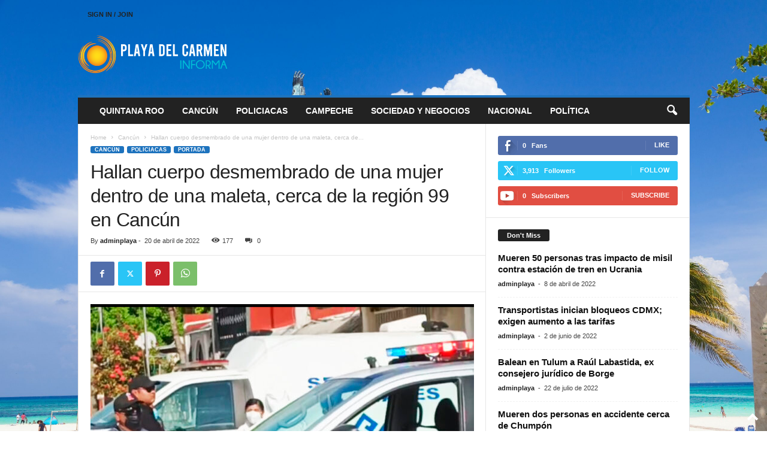

--- FILE ---
content_type: text/html; charset=UTF-8
request_url: https://playadelcarmeninforma.com/hallan-cuerpo-desmembrado-de-una-mujer-dentro-de-una-maleta-cerca-de-la-region-99-en-cancun/
body_size: 27449
content:
<!doctype html >
<!--[if IE 8]>    <html class="ie8" lang="es" prefix="og: http://ogp.me/ns# article: http://ogp.me/ns/article#"> <![endif]-->
<!--[if IE 9]>    <html class="ie9" lang="es" prefix="og: http://ogp.me/ns# article: http://ogp.me/ns/article#"> <![endif]-->
<!--[if gt IE 8]><!--> <html lang="es" prefix="og: http://ogp.me/ns# article: http://ogp.me/ns/article#"> <!--<![endif]-->
<head>
    <title>Hallan cuerpo desmembrado de una mujer dentro de una maleta, cerca de la región 99 en Cancún</title>
    <meta charset="UTF-8" />
    <meta name="viewport" content="width=device-width, initial-scale=1.0">
    <link rel="pingback" href="https://playadelcarmeninforma.com/xmlrpc.php" />
    <meta name='robots' content='index, follow, max-image-preview:large, max-snippet:-1, max-video-preview:-1' />
	<style>img:is([sizes="auto" i], [sizes^="auto," i]) { contain-intrinsic-size: 3000px 1500px }</style>
	<link rel="icon" type="image/png" href="http://playadelcarmeninforma.com/wp-content/uploads/2022/01/logo-playa-1-1024x278.png">
	<!-- This site is optimized with the Yoast SEO plugin v26.7 - https://yoast.com/wordpress/plugins/seo/ -->
	<link rel="canonical" href="https://playadelcarmeninforma.com/hallan-cuerpo-desmembrado-de-una-mujer-dentro-de-una-maleta-cerca-de-la-region-99-en-cancun/" />
	<meta name="twitter:card" content="summary_large_image" />
	<meta name="twitter:title" content="Hallan cuerpo desmembrado de una mujer dentro de una maleta, cerca de la región 99 en Cancún" />
	<meta name="twitter:description" content="Elementos de Seguridad reportaron el hallazgo del cuerpo desmembrado de una mujer, el cual se encontraba en la vía pública al interior de dos maletas de viaje, en las inmediaciones de un tianguis en la región 99 de Cancún. De manera preliminar se informó el hallazgo de un cuerpo sin vida en la calle 8, [&hellip;]" />
	<meta name="twitter:image" content="https://playadelcarmeninforma.com/wp-content/uploads/2022/04/MUERTE.jpg" />
	<meta name="twitter:label1" content="Escrito por" />
	<meta name="twitter:data1" content="adminplaya" />
	<meta name="twitter:label2" content="Tiempo de lectura" />
	<meta name="twitter:data2" content="1 minuto" />
	<script type="application/ld+json" class="yoast-schema-graph">{"@context":"https://schema.org","@graph":[{"@type":"NewsArticle","@id":"https://playadelcarmeninforma.com/hallan-cuerpo-desmembrado-de-una-mujer-dentro-de-una-maleta-cerca-de-la-region-99-en-cancun/#article","isPartOf":{"@id":"https://playadelcarmeninforma.com/hallan-cuerpo-desmembrado-de-una-mujer-dentro-de-una-maleta-cerca-de-la-region-99-en-cancun/"},"author":{"name":"adminplaya","@id":"https://playadelcarmeninforma.com/#/schema/person/87920aaec0897921532f8483a2104a76"},"headline":"Hallan cuerpo desmembrado de una mujer dentro de una maleta, cerca de la región 99 en Cancún","datePublished":"2022-04-20T15:05:15+00:00","dateModified":"2022-04-20T15:05:39+00:00","mainEntityOfPage":{"@id":"https://playadelcarmeninforma.com/hallan-cuerpo-desmembrado-de-una-mujer-dentro-de-una-maleta-cerca-de-la-region-99-en-cancun/"},"wordCount":129,"commentCount":0,"publisher":{"@id":"https://playadelcarmeninforma.com/#organization"},"image":{"@id":"https://playadelcarmeninforma.com/hallan-cuerpo-desmembrado-de-una-mujer-dentro-de-una-maleta-cerca-de-la-region-99-en-cancun/#primaryimage"},"thumbnailUrl":"https://playadelcarmeninforma.com/wp-content/uploads/2022/04/MUERTE.jpg","keywords":["Cancún","cuerpo desmembrado","feminicidio","FGE","Semefo","violencia contra las mujeres"],"articleSection":["Cancún","Policiacas","Portada"],"inLanguage":"es","potentialAction":[{"@type":"CommentAction","name":"Comment","target":["https://playadelcarmeninforma.com/hallan-cuerpo-desmembrado-de-una-mujer-dentro-de-una-maleta-cerca-de-la-region-99-en-cancun/#respond"]}]},{"@type":"WebPage","@id":"https://playadelcarmeninforma.com/hallan-cuerpo-desmembrado-de-una-mujer-dentro-de-una-maleta-cerca-de-la-region-99-en-cancun/","url":"https://playadelcarmeninforma.com/hallan-cuerpo-desmembrado-de-una-mujer-dentro-de-una-maleta-cerca-de-la-region-99-en-cancun/","name":"Hallan cuerpo desmembrado de una mujer dentro de una maleta, cerca de la región 99 en Cancún","isPartOf":{"@id":"https://playadelcarmeninforma.com/#website"},"primaryImageOfPage":{"@id":"https://playadelcarmeninforma.com/hallan-cuerpo-desmembrado-de-una-mujer-dentro-de-una-maleta-cerca-de-la-region-99-en-cancun/#primaryimage"},"image":{"@id":"https://playadelcarmeninforma.com/hallan-cuerpo-desmembrado-de-una-mujer-dentro-de-una-maleta-cerca-de-la-region-99-en-cancun/#primaryimage"},"thumbnailUrl":"https://playadelcarmeninforma.com/wp-content/uploads/2022/04/MUERTE.jpg","datePublished":"2022-04-20T15:05:15+00:00","dateModified":"2022-04-20T15:05:39+00:00","breadcrumb":{"@id":"https://playadelcarmeninforma.com/hallan-cuerpo-desmembrado-de-una-mujer-dentro-de-una-maleta-cerca-de-la-region-99-en-cancun/#breadcrumb"},"inLanguage":"es","potentialAction":[{"@type":"ReadAction","target":["https://playadelcarmeninforma.com/hallan-cuerpo-desmembrado-de-una-mujer-dentro-de-una-maleta-cerca-de-la-region-99-en-cancun/"]}]},{"@type":"ImageObject","inLanguage":"es","@id":"https://playadelcarmeninforma.com/hallan-cuerpo-desmembrado-de-una-mujer-dentro-de-una-maleta-cerca-de-la-region-99-en-cancun/#primaryimage","url":"https://playadelcarmeninforma.com/wp-content/uploads/2022/04/MUERTE.jpg","contentUrl":"https://playadelcarmeninforma.com/wp-content/uploads/2022/04/MUERTE.jpg","width":800,"height":535},{"@type":"BreadcrumbList","@id":"https://playadelcarmeninforma.com/hallan-cuerpo-desmembrado-de-una-mujer-dentro-de-una-maleta-cerca-de-la-region-99-en-cancun/#breadcrumb","itemListElement":[{"@type":"ListItem","position":1,"name":"Inicio","item":"https://playadelcarmeninforma.com/"},{"@type":"ListItem","position":2,"name":"Hallan cuerpo desmembrado de una mujer dentro de una maleta, cerca de la región 99 en Cancún"}]},{"@type":"WebSite","@id":"https://playadelcarmeninforma.com/#website","url":"https://playadelcarmeninforma.com/","name":"Playa del Carmen Informa","description":"Noticias de Playa del Carmen Quintana Roo","publisher":{"@id":"https://playadelcarmeninforma.com/#organization"},"potentialAction":[{"@type":"SearchAction","target":{"@type":"EntryPoint","urlTemplate":"https://playadelcarmeninforma.com/?s={search_term_string}"},"query-input":{"@type":"PropertyValueSpecification","valueRequired":true,"valueName":"search_term_string"}}],"inLanguage":"es"},{"@type":"Organization","@id":"https://playadelcarmeninforma.com/#organization","name":"Playa del Carmen Informa","alternateName":"Playa del Carmen Informa","url":"https://playadelcarmeninforma.com/","logo":{"@type":"ImageObject","inLanguage":"es","@id":"https://playadelcarmeninforma.com/#/schema/logo/image/","url":"https://playadelcarmeninforma.com/wp-content/uploads/2022/01/logo-playa-1.png","contentUrl":"https://playadelcarmeninforma.com/wp-content/uploads/2022/01/logo-playa-1.png","width":1341,"height":364,"caption":"Playa del Carmen Informa"},"image":{"@id":"https://playadelcarmeninforma.com/#/schema/logo/image/"},"sameAs":["https://www.facebook.com/PlayadelCarmenInforma/"]},{"@type":"Person","@id":"https://playadelcarmeninforma.com/#/schema/person/87920aaec0897921532f8483a2104a76","name":"adminplaya","image":{"@type":"ImageObject","inLanguage":"es","@id":"https://playadelcarmeninforma.com/#/schema/person/image/","url":"https://secure.gravatar.com/avatar/b5387b1dd9b978322ae1d89903a793ab8a54e29b04965b34294cca59cb3820a0?s=96&d=mm&r=g","contentUrl":"https://secure.gravatar.com/avatar/b5387b1dd9b978322ae1d89903a793ab8a54e29b04965b34294cca59cb3820a0?s=96&d=mm&r=g","caption":"adminplaya"},"sameAs":["http://playadelcarmeninforma.com"],"url":"https://playadelcarmeninforma.com/author/adminplaya/"}]}</script>
	<!-- / Yoast SEO plugin. -->


<link rel='dns-prefetch' href='//www.googletagmanager.com' />
<link rel="alternate" type="application/rss+xml" title="Playa del Carmen Informa &raquo; Feed" href="https://playadelcarmeninforma.com/feed/" />
<link rel="alternate" type="application/rss+xml" title="Playa del Carmen Informa &raquo; RSS de los comentarios" href="https://playadelcarmeninforma.com/comments/feed/" />
<link rel="alternate" type="application/rss+xml" title="Playa del Carmen Informa &raquo; Hallan cuerpo desmembrado de una mujer dentro de una maleta, cerca de la región 99 en Cancún RSS de los comentarios" href="https://playadelcarmeninforma.com/hallan-cuerpo-desmembrado-de-una-mujer-dentro-de-una-maleta-cerca-de-la-region-99-en-cancun/feed/" />
<script type="text/javascript">
/* <![CDATA[ */
window._wpemojiSettings = {"baseUrl":"https:\/\/s.w.org\/images\/core\/emoji\/16.0.1\/72x72\/","ext":".png","svgUrl":"https:\/\/s.w.org\/images\/core\/emoji\/16.0.1\/svg\/","svgExt":".svg","source":{"concatemoji":"https:\/\/playadelcarmeninforma.com\/wp-includes\/js\/wp-emoji-release.min.js?ver=6.8.3"}};
/*! This file is auto-generated */
!function(s,n){var o,i,e;function c(e){try{var t={supportTests:e,timestamp:(new Date).valueOf()};sessionStorage.setItem(o,JSON.stringify(t))}catch(e){}}function p(e,t,n){e.clearRect(0,0,e.canvas.width,e.canvas.height),e.fillText(t,0,0);var t=new Uint32Array(e.getImageData(0,0,e.canvas.width,e.canvas.height).data),a=(e.clearRect(0,0,e.canvas.width,e.canvas.height),e.fillText(n,0,0),new Uint32Array(e.getImageData(0,0,e.canvas.width,e.canvas.height).data));return t.every(function(e,t){return e===a[t]})}function u(e,t){e.clearRect(0,0,e.canvas.width,e.canvas.height),e.fillText(t,0,0);for(var n=e.getImageData(16,16,1,1),a=0;a<n.data.length;a++)if(0!==n.data[a])return!1;return!0}function f(e,t,n,a){switch(t){case"flag":return n(e,"\ud83c\udff3\ufe0f\u200d\u26a7\ufe0f","\ud83c\udff3\ufe0f\u200b\u26a7\ufe0f")?!1:!n(e,"\ud83c\udde8\ud83c\uddf6","\ud83c\udde8\u200b\ud83c\uddf6")&&!n(e,"\ud83c\udff4\udb40\udc67\udb40\udc62\udb40\udc65\udb40\udc6e\udb40\udc67\udb40\udc7f","\ud83c\udff4\u200b\udb40\udc67\u200b\udb40\udc62\u200b\udb40\udc65\u200b\udb40\udc6e\u200b\udb40\udc67\u200b\udb40\udc7f");case"emoji":return!a(e,"\ud83e\udedf")}return!1}function g(e,t,n,a){var r="undefined"!=typeof WorkerGlobalScope&&self instanceof WorkerGlobalScope?new OffscreenCanvas(300,150):s.createElement("canvas"),o=r.getContext("2d",{willReadFrequently:!0}),i=(o.textBaseline="top",o.font="600 32px Arial",{});return e.forEach(function(e){i[e]=t(o,e,n,a)}),i}function t(e){var t=s.createElement("script");t.src=e,t.defer=!0,s.head.appendChild(t)}"undefined"!=typeof Promise&&(o="wpEmojiSettingsSupports",i=["flag","emoji"],n.supports={everything:!0,everythingExceptFlag:!0},e=new Promise(function(e){s.addEventListener("DOMContentLoaded",e,{once:!0})}),new Promise(function(t){var n=function(){try{var e=JSON.parse(sessionStorage.getItem(o));if("object"==typeof e&&"number"==typeof e.timestamp&&(new Date).valueOf()<e.timestamp+604800&&"object"==typeof e.supportTests)return e.supportTests}catch(e){}return null}();if(!n){if("undefined"!=typeof Worker&&"undefined"!=typeof OffscreenCanvas&&"undefined"!=typeof URL&&URL.createObjectURL&&"undefined"!=typeof Blob)try{var e="postMessage("+g.toString()+"("+[JSON.stringify(i),f.toString(),p.toString(),u.toString()].join(",")+"));",a=new Blob([e],{type:"text/javascript"}),r=new Worker(URL.createObjectURL(a),{name:"wpTestEmojiSupports"});return void(r.onmessage=function(e){c(n=e.data),r.terminate(),t(n)})}catch(e){}c(n=g(i,f,p,u))}t(n)}).then(function(e){for(var t in e)n.supports[t]=e[t],n.supports.everything=n.supports.everything&&n.supports[t],"flag"!==t&&(n.supports.everythingExceptFlag=n.supports.everythingExceptFlag&&n.supports[t]);n.supports.everythingExceptFlag=n.supports.everythingExceptFlag&&!n.supports.flag,n.DOMReady=!1,n.readyCallback=function(){n.DOMReady=!0}}).then(function(){return e}).then(function(){var e;n.supports.everything||(n.readyCallback(),(e=n.source||{}).concatemoji?t(e.concatemoji):e.wpemoji&&e.twemoji&&(t(e.twemoji),t(e.wpemoji)))}))}((window,document),window._wpemojiSettings);
/* ]]> */
</script>

<style id='wp-emoji-styles-inline-css' type='text/css'>

	img.wp-smiley, img.emoji {
		display: inline !important;
		border: none !important;
		box-shadow: none !important;
		height: 1em !important;
		width: 1em !important;
		margin: 0 0.07em !important;
		vertical-align: -0.1em !important;
		background: none !important;
		padding: 0 !important;
	}
</style>
<link rel='stylesheet' id='wp-block-library-css' href='https://playadelcarmeninforma.com/wp-includes/css/dist/block-library/style.min.css?ver=6.8.3' type='text/css' media='all' />
<style id='classic-theme-styles-inline-css' type='text/css'>
/*! This file is auto-generated */
.wp-block-button__link{color:#fff;background-color:#32373c;border-radius:9999px;box-shadow:none;text-decoration:none;padding:calc(.667em + 2px) calc(1.333em + 2px);font-size:1.125em}.wp-block-file__button{background:#32373c;color:#fff;text-decoration:none}
</style>
<style id='global-styles-inline-css' type='text/css'>
:root{--wp--preset--aspect-ratio--square: 1;--wp--preset--aspect-ratio--4-3: 4/3;--wp--preset--aspect-ratio--3-4: 3/4;--wp--preset--aspect-ratio--3-2: 3/2;--wp--preset--aspect-ratio--2-3: 2/3;--wp--preset--aspect-ratio--16-9: 16/9;--wp--preset--aspect-ratio--9-16: 9/16;--wp--preset--color--black: #000000;--wp--preset--color--cyan-bluish-gray: #abb8c3;--wp--preset--color--white: #ffffff;--wp--preset--color--pale-pink: #f78da7;--wp--preset--color--vivid-red: #cf2e2e;--wp--preset--color--luminous-vivid-orange: #ff6900;--wp--preset--color--luminous-vivid-amber: #fcb900;--wp--preset--color--light-green-cyan: #7bdcb5;--wp--preset--color--vivid-green-cyan: #00d084;--wp--preset--color--pale-cyan-blue: #8ed1fc;--wp--preset--color--vivid-cyan-blue: #0693e3;--wp--preset--color--vivid-purple: #9b51e0;--wp--preset--gradient--vivid-cyan-blue-to-vivid-purple: linear-gradient(135deg,rgba(6,147,227,1) 0%,rgb(155,81,224) 100%);--wp--preset--gradient--light-green-cyan-to-vivid-green-cyan: linear-gradient(135deg,rgb(122,220,180) 0%,rgb(0,208,130) 100%);--wp--preset--gradient--luminous-vivid-amber-to-luminous-vivid-orange: linear-gradient(135deg,rgba(252,185,0,1) 0%,rgba(255,105,0,1) 100%);--wp--preset--gradient--luminous-vivid-orange-to-vivid-red: linear-gradient(135deg,rgba(255,105,0,1) 0%,rgb(207,46,46) 100%);--wp--preset--gradient--very-light-gray-to-cyan-bluish-gray: linear-gradient(135deg,rgb(238,238,238) 0%,rgb(169,184,195) 100%);--wp--preset--gradient--cool-to-warm-spectrum: linear-gradient(135deg,rgb(74,234,220) 0%,rgb(151,120,209) 20%,rgb(207,42,186) 40%,rgb(238,44,130) 60%,rgb(251,105,98) 80%,rgb(254,248,76) 100%);--wp--preset--gradient--blush-light-purple: linear-gradient(135deg,rgb(255,206,236) 0%,rgb(152,150,240) 100%);--wp--preset--gradient--blush-bordeaux: linear-gradient(135deg,rgb(254,205,165) 0%,rgb(254,45,45) 50%,rgb(107,0,62) 100%);--wp--preset--gradient--luminous-dusk: linear-gradient(135deg,rgb(255,203,112) 0%,rgb(199,81,192) 50%,rgb(65,88,208) 100%);--wp--preset--gradient--pale-ocean: linear-gradient(135deg,rgb(255,245,203) 0%,rgb(182,227,212) 50%,rgb(51,167,181) 100%);--wp--preset--gradient--electric-grass: linear-gradient(135deg,rgb(202,248,128) 0%,rgb(113,206,126) 100%);--wp--preset--gradient--midnight: linear-gradient(135deg,rgb(2,3,129) 0%,rgb(40,116,252) 100%);--wp--preset--font-size--small: 10px;--wp--preset--font-size--medium: 20px;--wp--preset--font-size--large: 30px;--wp--preset--font-size--x-large: 42px;--wp--preset--font-size--regular: 14px;--wp--preset--font-size--larger: 48px;--wp--preset--spacing--20: 0.44rem;--wp--preset--spacing--30: 0.67rem;--wp--preset--spacing--40: 1rem;--wp--preset--spacing--50: 1.5rem;--wp--preset--spacing--60: 2.25rem;--wp--preset--spacing--70: 3.38rem;--wp--preset--spacing--80: 5.06rem;--wp--preset--shadow--natural: 6px 6px 9px rgba(0, 0, 0, 0.2);--wp--preset--shadow--deep: 12px 12px 50px rgba(0, 0, 0, 0.4);--wp--preset--shadow--sharp: 6px 6px 0px rgba(0, 0, 0, 0.2);--wp--preset--shadow--outlined: 6px 6px 0px -3px rgba(255, 255, 255, 1), 6px 6px rgba(0, 0, 0, 1);--wp--preset--shadow--crisp: 6px 6px 0px rgba(0, 0, 0, 1);}:where(.is-layout-flex){gap: 0.5em;}:where(.is-layout-grid){gap: 0.5em;}body .is-layout-flex{display: flex;}.is-layout-flex{flex-wrap: wrap;align-items: center;}.is-layout-flex > :is(*, div){margin: 0;}body .is-layout-grid{display: grid;}.is-layout-grid > :is(*, div){margin: 0;}:where(.wp-block-columns.is-layout-flex){gap: 2em;}:where(.wp-block-columns.is-layout-grid){gap: 2em;}:where(.wp-block-post-template.is-layout-flex){gap: 1.25em;}:where(.wp-block-post-template.is-layout-grid){gap: 1.25em;}.has-black-color{color: var(--wp--preset--color--black) !important;}.has-cyan-bluish-gray-color{color: var(--wp--preset--color--cyan-bluish-gray) !important;}.has-white-color{color: var(--wp--preset--color--white) !important;}.has-pale-pink-color{color: var(--wp--preset--color--pale-pink) !important;}.has-vivid-red-color{color: var(--wp--preset--color--vivid-red) !important;}.has-luminous-vivid-orange-color{color: var(--wp--preset--color--luminous-vivid-orange) !important;}.has-luminous-vivid-amber-color{color: var(--wp--preset--color--luminous-vivid-amber) !important;}.has-light-green-cyan-color{color: var(--wp--preset--color--light-green-cyan) !important;}.has-vivid-green-cyan-color{color: var(--wp--preset--color--vivid-green-cyan) !important;}.has-pale-cyan-blue-color{color: var(--wp--preset--color--pale-cyan-blue) !important;}.has-vivid-cyan-blue-color{color: var(--wp--preset--color--vivid-cyan-blue) !important;}.has-vivid-purple-color{color: var(--wp--preset--color--vivid-purple) !important;}.has-black-background-color{background-color: var(--wp--preset--color--black) !important;}.has-cyan-bluish-gray-background-color{background-color: var(--wp--preset--color--cyan-bluish-gray) !important;}.has-white-background-color{background-color: var(--wp--preset--color--white) !important;}.has-pale-pink-background-color{background-color: var(--wp--preset--color--pale-pink) !important;}.has-vivid-red-background-color{background-color: var(--wp--preset--color--vivid-red) !important;}.has-luminous-vivid-orange-background-color{background-color: var(--wp--preset--color--luminous-vivid-orange) !important;}.has-luminous-vivid-amber-background-color{background-color: var(--wp--preset--color--luminous-vivid-amber) !important;}.has-light-green-cyan-background-color{background-color: var(--wp--preset--color--light-green-cyan) !important;}.has-vivid-green-cyan-background-color{background-color: var(--wp--preset--color--vivid-green-cyan) !important;}.has-pale-cyan-blue-background-color{background-color: var(--wp--preset--color--pale-cyan-blue) !important;}.has-vivid-cyan-blue-background-color{background-color: var(--wp--preset--color--vivid-cyan-blue) !important;}.has-vivid-purple-background-color{background-color: var(--wp--preset--color--vivid-purple) !important;}.has-black-border-color{border-color: var(--wp--preset--color--black) !important;}.has-cyan-bluish-gray-border-color{border-color: var(--wp--preset--color--cyan-bluish-gray) !important;}.has-white-border-color{border-color: var(--wp--preset--color--white) !important;}.has-pale-pink-border-color{border-color: var(--wp--preset--color--pale-pink) !important;}.has-vivid-red-border-color{border-color: var(--wp--preset--color--vivid-red) !important;}.has-luminous-vivid-orange-border-color{border-color: var(--wp--preset--color--luminous-vivid-orange) !important;}.has-luminous-vivid-amber-border-color{border-color: var(--wp--preset--color--luminous-vivid-amber) !important;}.has-light-green-cyan-border-color{border-color: var(--wp--preset--color--light-green-cyan) !important;}.has-vivid-green-cyan-border-color{border-color: var(--wp--preset--color--vivid-green-cyan) !important;}.has-pale-cyan-blue-border-color{border-color: var(--wp--preset--color--pale-cyan-blue) !important;}.has-vivid-cyan-blue-border-color{border-color: var(--wp--preset--color--vivid-cyan-blue) !important;}.has-vivid-purple-border-color{border-color: var(--wp--preset--color--vivid-purple) !important;}.has-vivid-cyan-blue-to-vivid-purple-gradient-background{background: var(--wp--preset--gradient--vivid-cyan-blue-to-vivid-purple) !important;}.has-light-green-cyan-to-vivid-green-cyan-gradient-background{background: var(--wp--preset--gradient--light-green-cyan-to-vivid-green-cyan) !important;}.has-luminous-vivid-amber-to-luminous-vivid-orange-gradient-background{background: var(--wp--preset--gradient--luminous-vivid-amber-to-luminous-vivid-orange) !important;}.has-luminous-vivid-orange-to-vivid-red-gradient-background{background: var(--wp--preset--gradient--luminous-vivid-orange-to-vivid-red) !important;}.has-very-light-gray-to-cyan-bluish-gray-gradient-background{background: var(--wp--preset--gradient--very-light-gray-to-cyan-bluish-gray) !important;}.has-cool-to-warm-spectrum-gradient-background{background: var(--wp--preset--gradient--cool-to-warm-spectrum) !important;}.has-blush-light-purple-gradient-background{background: var(--wp--preset--gradient--blush-light-purple) !important;}.has-blush-bordeaux-gradient-background{background: var(--wp--preset--gradient--blush-bordeaux) !important;}.has-luminous-dusk-gradient-background{background: var(--wp--preset--gradient--luminous-dusk) !important;}.has-pale-ocean-gradient-background{background: var(--wp--preset--gradient--pale-ocean) !important;}.has-electric-grass-gradient-background{background: var(--wp--preset--gradient--electric-grass) !important;}.has-midnight-gradient-background{background: var(--wp--preset--gradient--midnight) !important;}.has-small-font-size{font-size: var(--wp--preset--font-size--small) !important;}.has-medium-font-size{font-size: var(--wp--preset--font-size--medium) !important;}.has-large-font-size{font-size: var(--wp--preset--font-size--large) !important;}.has-x-large-font-size{font-size: var(--wp--preset--font-size--x-large) !important;}
:where(.wp-block-post-template.is-layout-flex){gap: 1.25em;}:where(.wp-block-post-template.is-layout-grid){gap: 1.25em;}
:where(.wp-block-columns.is-layout-flex){gap: 2em;}:where(.wp-block-columns.is-layout-grid){gap: 2em;}
:root :where(.wp-block-pullquote){font-size: 1.5em;line-height: 1.6;}
</style>
<link rel='stylesheet' id='td-plugin-newsletter-css' href='https://playadelcarmeninforma.com/wp-content/plugins/td-newsletter/style.css?ver=5.4.3.3' type='text/css' media='all' />
<link rel='stylesheet' id='td-theme-css' href='https://playadelcarmeninforma.com/wp-content/themes/Newsmag/style.css?ver=5.4.3.3' type='text/css' media='all' />
<style id='td-theme-inline-css' type='text/css'>
    
        /* custom css - generated by TagDiv Composer */
        @media (max-width: 767px) {
            .td-header-desktop-wrap {
                display: none;
            }
        }
        @media (min-width: 767px) {
            .td-header-mobile-wrap {
                display: none;
            }
        }
    
	
</style>
<link rel='stylesheet' id='td-legacy-framework-front-style-css' href='https://playadelcarmeninforma.com/wp-content/plugins/td-composer/legacy/Newsmag/assets/css/td_legacy_main.css?ver=e5fcc38395b0030bac3ad179898970d6xzx' type='text/css' media='all' />
<link rel='stylesheet' id='td-theme-demo-style-css' href='https://playadelcarmeninforma.com/wp-content/plugins/td-composer/legacy/Newsmag/includes/demos/travel/demo_style.css?ver=5.4.3.3' type='text/css' media='all' />
<script type="text/javascript" src="https://playadelcarmeninforma.com/wp-includes/js/jquery/jquery.min.js?ver=3.7.1" id="jquery-core-js"></script>
<script type="text/javascript" src="https://playadelcarmeninforma.com/wp-includes/js/jquery/jquery-migrate.min.js?ver=3.4.1" id="jquery-migrate-js"></script>

<!-- Google tag (gtag.js) snippet added by Site Kit -->
<!-- Fragmento de código de Google Analytics añadido por Site Kit -->
<script type="text/javascript" src="https://www.googletagmanager.com/gtag/js?id=GT-KDDTXJJ" id="google_gtagjs-js" async></script>
<script type="text/javascript" id="google_gtagjs-js-after">
/* <![CDATA[ */
window.dataLayer = window.dataLayer || [];function gtag(){dataLayer.push(arguments);}
gtag("set","linker",{"domains":["playadelcarmeninforma.com"]});
gtag("js", new Date());
gtag("set", "developer_id.dZTNiMT", true);
gtag("config", "GT-KDDTXJJ");
/* ]]> */
</script>
<link rel="https://api.w.org/" href="https://playadelcarmeninforma.com/wp-json/" /><link rel="alternate" title="JSON" type="application/json" href="https://playadelcarmeninforma.com/wp-json/wp/v2/posts/3129" /><link rel="EditURI" type="application/rsd+xml" title="RSD" href="https://playadelcarmeninforma.com/xmlrpc.php?rsd" />
<meta name="generator" content="WordPress 6.8.3" />
<link rel='shortlink' href='https://playadelcarmeninforma.com/?p=3129' />
<link rel="alternate" title="oEmbed (JSON)" type="application/json+oembed" href="https://playadelcarmeninforma.com/wp-json/oembed/1.0/embed?url=https%3A%2F%2Fplayadelcarmeninforma.com%2Fhallan-cuerpo-desmembrado-de-una-mujer-dentro-de-una-maleta-cerca-de-la-region-99-en-cancun%2F" />
<link rel="alternate" title="oEmbed (XML)" type="text/xml+oembed" href="https://playadelcarmeninforma.com/wp-json/oembed/1.0/embed?url=https%3A%2F%2Fplayadelcarmeninforma.com%2Fhallan-cuerpo-desmembrado-de-una-mujer-dentro-de-una-maleta-cerca-de-la-region-99-en-cancun%2F&#038;format=xml" />
<meta name="generator" content="Site Kit by Google 1.170.0" /><meta property="og:title" name="og:title" content="Hallan cuerpo desmembrado de una mujer dentro de una maleta, cerca de la región 99 en Cancún" />
<meta property="og:type" name="og:type" content="article" />
<meta property="og:image" name="og:image" content="https://playadelcarmeninforma.com/wp-content/uploads/2022/04/MUERTE.jpg" />
<meta property="og:url" name="og:url" content="https://playadelcarmeninforma.com/hallan-cuerpo-desmembrado-de-una-mujer-dentro-de-una-maleta-cerca-de-la-region-99-en-cancun/" />
<meta property="og:description" name="og:description" content="Elementos de Seguridad reportaron el hallazgo del cuerpo desmembrado de una mujer, el cual se encontraba en la vía pública al interior de dos maletas de viaje, en las inmediaciones de un tianguis en la región 99 de Cancún. De manera preliminar se informó el hallazgo de un cuerpo sin vida en la calle 8, [...]" />
<meta property="og:locale" name="og:locale" content="es_MX" />
<meta property="og:site_name" name="og:site_name" content="Playa del Carmen Informa" />
<meta property="twitter:card" name="twitter:card" content="summary_large_image" />
<meta property="article:tag" name="article:tag" content="Cancún" />
<meta property="article:tag" name="article:tag" content="cuerpo desmembrado" />
<meta property="article:tag" name="article:tag" content="feminicidio" />
<meta property="article:tag" name="article:tag" content="FGE" />
<meta property="article:tag" name="article:tag" content="Semefo" />
<meta property="article:tag" name="article:tag" content="violencia contra las mujeres" />
<meta property="article:section" name="article:section" content="Cancún" />
<meta property="article:published_time" name="article:published_time" content="2022-04-20T09:05:15-05:00" />
<meta property="article:modified_time" name="article:modified_time" content="2022-04-20T15:05:39-05:00" />
<meta property="article:author" name="article:author" content="https://playadelcarmeninforma.com/author/adminplaya/" />

<!-- JS generated by theme -->

<script type="text/javascript" id="td-generated-header-js">
    
    

	    var tdBlocksArray = []; //here we store all the items for the current page

	    // td_block class - each ajax block uses a object of this class for requests
	    function tdBlock() {
		    this.id = '';
		    this.block_type = 1; //block type id (1-234 etc)
		    this.atts = '';
		    this.td_column_number = '';
		    this.td_current_page = 1; //
		    this.post_count = 0; //from wp
		    this.found_posts = 0; //from wp
		    this.max_num_pages = 0; //from wp
		    this.td_filter_value = ''; //current live filter value
		    this.is_ajax_running = false;
		    this.td_user_action = ''; // load more or infinite loader (used by the animation)
		    this.header_color = '';
		    this.ajax_pagination_infinite_stop = ''; //show load more at page x
	    }

        // td_js_generator - mini detector
        ( function () {
            var htmlTag = document.getElementsByTagName("html")[0];

	        if ( navigator.userAgent.indexOf("MSIE 10.0") > -1 ) {
                htmlTag.className += ' ie10';
            }

            if ( !!navigator.userAgent.match(/Trident.*rv\:11\./) ) {
                htmlTag.className += ' ie11';
            }

	        if ( navigator.userAgent.indexOf("Edge") > -1 ) {
                htmlTag.className += ' ieEdge';
            }

            if ( /(iPad|iPhone|iPod)/g.test(navigator.userAgent) ) {
                htmlTag.className += ' td-md-is-ios';
            }

            var user_agent = navigator.userAgent.toLowerCase();
            if ( user_agent.indexOf("android") > -1 ) {
                htmlTag.className += ' td-md-is-android';
            }

            if ( -1 !== navigator.userAgent.indexOf('Mac OS X')  ) {
                htmlTag.className += ' td-md-is-os-x';
            }

            if ( /chrom(e|ium)/.test(navigator.userAgent.toLowerCase()) ) {
               htmlTag.className += ' td-md-is-chrome';
            }

            if ( -1 !== navigator.userAgent.indexOf('Firefox') ) {
                htmlTag.className += ' td-md-is-firefox';
            }

            if ( -1 !== navigator.userAgent.indexOf('Safari') && -1 === navigator.userAgent.indexOf('Chrome') ) {
                htmlTag.className += ' td-md-is-safari';
            }

            if( -1 !== navigator.userAgent.indexOf('IEMobile') ){
                htmlTag.className += ' td-md-is-iemobile';
            }

        })();

        var tdLocalCache = {};

        ( function () {
            "use strict";

            tdLocalCache = {
                data: {},
                remove: function (resource_id) {
                    delete tdLocalCache.data[resource_id];
                },
                exist: function (resource_id) {
                    return tdLocalCache.data.hasOwnProperty(resource_id) && tdLocalCache.data[resource_id] !== null;
                },
                get: function (resource_id) {
                    return tdLocalCache.data[resource_id];
                },
                set: function (resource_id, cachedData) {
                    tdLocalCache.remove(resource_id);
                    tdLocalCache.data[resource_id] = cachedData;
                }
            };
        })();

    
    
var td_viewport_interval_list=[{"limitBottom":767,"sidebarWidth":251},{"limitBottom":1023,"sidebarWidth":339}];
var td_animation_stack_effect="type0";
var tds_animation_stack=true;
var td_animation_stack_specific_selectors=".entry-thumb, img, .td-lazy-img";
var td_animation_stack_general_selectors=".td-animation-stack img, .td-animation-stack .entry-thumb, .post img, .td-animation-stack .td-lazy-img";
var tdc_is_installed="yes";
var td_ajax_url="https:\/\/playadelcarmeninforma.com\/wp-admin\/admin-ajax.php?td_theme_name=Newsmag&v=5.4.3.3";
var td_get_template_directory_uri="https:\/\/playadelcarmeninforma.com\/wp-content\/plugins\/td-composer\/legacy\/common";
var tds_snap_menu="";
var tds_logo_on_sticky="";
var tds_header_style="";
var td_please_wait="Please wait...";
var td_email_user_pass_incorrect="User or password incorrect!";
var td_email_user_incorrect="Email or username incorrect!";
var td_email_incorrect="Email incorrect!";
var td_user_incorrect="Username incorrect!";
var td_email_user_empty="Email or username empty!";
var td_pass_empty="Pass empty!";
var td_pass_pattern_incorrect="Invalid Pass Pattern!";
var td_retype_pass_incorrect="Retyped Pass incorrect!";
var tds_more_articles_on_post_enable="";
var tds_more_articles_on_post_time_to_wait="";
var tds_more_articles_on_post_pages_distance_from_top=0;
var tds_captcha="";
var tds_theme_color_site_wide="#1e73be";
var tds_smart_sidebar="";
var tdThemeName="Newsmag";
var tdThemeNameWl="Newsmag";
var td_magnific_popup_translation_tPrev="Previous (Left arrow key)";
var td_magnific_popup_translation_tNext="Next (Right arrow key)";
var td_magnific_popup_translation_tCounter="%curr% of %total%";
var td_magnific_popup_translation_ajax_tError="The content from %url% could not be loaded.";
var td_magnific_popup_translation_image_tError="The image #%curr% could not be loaded.";
var tdBlockNonce="db0bce2e6d";
var tdMobileMenu="enabled";
var tdMobileSearch="enabled";
var tdDateNamesI18n={"month_names":["enero","febrero","marzo","abril","mayo","junio","julio","agosto","septiembre","octubre","noviembre","diciembre"],"month_names_short":["Ene","Feb","Mar","Abr","May","Jun","Jul","Ago","Sep","Oct","Nov","Dic"],"day_names":["domingo","lunes","martes","mi\u00e9rcoles","jueves","viernes","s\u00e1bado"],"day_names_short":["dom","lun","mar","mi\u00e9","jue","vie","s\u00e1b"]};
var td_deploy_mode="deploy";
var td_ad_background_click_link="";
var td_ad_background_click_target="";
</script>


<!-- Header style compiled by theme -->

<style>
/* custom css - generated by TagDiv Composer */
    

.td-header-border:before,
    .td-trending-now-title,
    .td_block_mega_menu .td_mega_menu_sub_cats .cur-sub-cat,
    .td-post-category:hover,
    .td-header-style-2 .td-header-sp-logo,
    .td-next-prev-wrap a:hover i,
    .page-nav .current,
    .widget_calendar tfoot a:hover,
    .td-footer-container .widget_search .wpb_button:hover,
    .td-scroll-up-visible,
    .dropcap,
    .td-category a,
    input[type="submit"]:hover,
    .td-post-small-box a:hover,
    .td-404-sub-sub-title a:hover,
    .td-rating-bar-wrap div,
    .td_top_authors .td-active .td-author-post-count,
    .td_top_authors .td-active .td-author-comments-count,
    .td_smart_list_3 .td-sml3-top-controls i:hover,
    .td_smart_list_3 .td-sml3-bottom-controls i:hover,
    .td_wrapper_video_playlist .td_video_controls_playlist_wrapper,
    .td-read-more a:hover,
    .td-login-wrap .btn,
    .td_display_err,
    .td-header-style-6 .td-top-menu-full,
    #bbpress-forums button:hover,
    #bbpress-forums .bbp-pagination .current,
    .bbp_widget_login .button:hover,
    .header-search-wrap .td-drop-down-search .btn:hover,
    .td-post-text-content .more-link-wrap:hover a,
    #buddypress div.item-list-tabs ul li > a span,
    #buddypress div.item-list-tabs ul li > a:hover span,
    #buddypress input[type=submit]:hover,
    #buddypress a.button:hover span,
    #buddypress div.item-list-tabs ul li.selected a span,
    #buddypress div.item-list-tabs ul li.current a span,
    #buddypress input[type=submit]:focus,
    .td-grid-style-3 .td-big-grid-post .td-module-thumb a:last-child:before,
    .td-grid-style-4 .td-big-grid-post .td-module-thumb a:last-child:before,
    .td-grid-style-5 .td-big-grid-post .td-module-thumb:after,
    .td_category_template_2 .td-category-siblings .td-category a:hover,
    .td-weather-week:before,
    .td-weather-information:before,
     .td_3D_btn,
    .td_shadow_btn,
    .td_default_btn,
    .td_square_btn, 
    .td_outlined_btn:hover {
        background-color: #1e73be;
    }

    @media (max-width: 767px) {
        .td-category a.td-current-sub-category {
            background-color: #1e73be;
        }
    }

    .woocommerce .onsale,
    .woocommerce .woocommerce a.button:hover,
    .woocommerce-page .woocommerce .button:hover,
    .single-product .product .summary .cart .button:hover,
    .woocommerce .woocommerce .product a.button:hover,
    .woocommerce .product a.button:hover,
    .woocommerce .product #respond input#submit:hover,
    .woocommerce .checkout input#place_order:hover,
    .woocommerce .woocommerce.widget .button:hover,
    .woocommerce .woocommerce-message .button:hover,
    .woocommerce .woocommerce-error .button:hover,
    .woocommerce .woocommerce-info .button:hover,
    .woocommerce.widget .ui-slider .ui-slider-handle,
    .vc_btn-black:hover,
	.wpb_btn-black:hover,
	.item-list-tabs .feed:hover a,
	.td-smart-list-button:hover {
    	background-color: #1e73be;
    }

    .td-header-sp-top-menu .top-header-menu > .current-menu-item > a,
    .td-header-sp-top-menu .top-header-menu > .current-menu-ancestor > a,
    .td-header-sp-top-menu .top-header-menu > .current-category-ancestor > a,
    .td-header-sp-top-menu .top-header-menu > li > a:hover,
    .td-header-sp-top-menu .top-header-menu > .sfHover > a,
    .top-header-menu ul .current-menu-item > a,
    .top-header-menu ul .current-menu-ancestor > a,
    .top-header-menu ul .current-category-ancestor > a,
    .top-header-menu ul li > a:hover,
    .top-header-menu ul .sfHover > a,
    .sf-menu ul .td-menu-item > a:hover,
    .sf-menu ul .sfHover > a,
    .sf-menu ul .current-menu-ancestor > a,
    .sf-menu ul .current-category-ancestor > a,
    .sf-menu ul .current-menu-item > a,
    .td_module_wrap:hover .entry-title a,
    .td_mod_mega_menu:hover .entry-title a,
    .footer-email-wrap a,
    .widget a:hover,
    .td-footer-container .widget_calendar #today,
    .td-category-pulldown-filter a.td-pulldown-category-filter-link:hover,
    .td-load-more-wrap a:hover,
    .td-post-next-prev-content a:hover,
    .td-author-name a:hover,
    .td-author-url a:hover,
    .td_mod_related_posts:hover .entry-title a,
    .td-search-query,
    .header-search-wrap .td-drop-down-search .result-msg a:hover,
    .td_top_authors .td-active .td-authors-name a,
    .post blockquote p,
    .td-post-content blockquote p,
    .page blockquote p,
    .comment-list cite a:hover,
    .comment-list cite:hover,
    .comment-list .comment-reply-link:hover,
    a,
    .white-menu #td-header-menu .sf-menu > li > a:hover,
    .white-menu #td-header-menu .sf-menu > .current-menu-ancestor > a,
    .white-menu #td-header-menu .sf-menu > .current-menu-item > a,
    .td_quote_on_blocks,
    #bbpress-forums .bbp-forum-freshness a:hover,
    #bbpress-forums .bbp-topic-freshness a:hover,
    #bbpress-forums .bbp-forums-list li a:hover,
    #bbpress-forums .bbp-forum-title:hover,
    #bbpress-forums .bbp-topic-permalink:hover,
    #bbpress-forums .bbp-topic-started-by a:hover,
    #bbpress-forums .bbp-topic-started-in a:hover,
    #bbpress-forums .bbp-body .super-sticky li.bbp-topic-title .bbp-topic-permalink,
    #bbpress-forums .bbp-body .sticky li.bbp-topic-title .bbp-topic-permalink,
    #bbpress-forums #subscription-toggle a:hover,
    #bbpress-forums #favorite-toggle a:hover,
    .woocommerce-account .woocommerce-MyAccount-navigation a:hover,
    .widget_display_replies .bbp-author-name,
    .widget_display_topics .bbp-author-name,
    .archive .widget_archive .current,
    .archive .widget_archive .current a,
    .td-subcategory-header .td-category-siblings .td-subcat-dropdown a.td-current-sub-category,
    .td-subcategory-header .td-category-siblings .td-subcat-dropdown a:hover,
    .td-pulldown-filter-display-option:hover,
    .td-pulldown-filter-display-option .td-pulldown-filter-link:hover,
    .td_normal_slide .td-wrapper-pulldown-filter .td-pulldown-filter-list a:hover,
    #buddypress ul.item-list li div.item-title a:hover,
    .td_block_13 .td-pulldown-filter-list a:hover,
    .td_smart_list_8 .td-smart-list-dropdown-wrap .td-smart-list-button:hover,
    .td_smart_list_8 .td-smart-list-dropdown-wrap .td-smart-list-button:hover i,
    .td-sub-footer-container a:hover,
    .td-instagram-user a,
    .td_outlined_btn,
    body .td_block_list_menu li.current-menu-item > a,
    body .td_block_list_menu li.current-menu-ancestor > a,
    body .td_block_list_menu li.current-category-ancestor > a{
        color: #1e73be;
    }

    .td-mega-menu .wpb_content_element li a:hover,
    .td_login_tab_focus {
        color: #1e73be !important;
    }

    .td-next-prev-wrap a:hover i,
    .page-nav .current,
    .widget_tag_cloud a:hover,
    .post .td_quote_box,
    .page .td_quote_box,
    .td-login-panel-title,
    #bbpress-forums .bbp-pagination .current,
    .td_category_template_2 .td-category-siblings .td-category a:hover,
    .page-template-page-pagebuilder-latest .td-instagram-user,
     .td_outlined_btn {
        border-color: #1e73be;
    }

    .td_wrapper_video_playlist .td_video_currently_playing:after,
    .item-list-tabs .feed:hover {
        border-color: #1e73be !important;
    }


    
    .td-footer-container,
    .td-footer-container .td_module_mx3 .meta-info,
    .td-footer-container .td_module_14 .meta-info,
    .td-footer-container .td_module_mx1 .td-block14-border {
        background-color: #1e73be;
    }
    .td-footer-container .widget_calendar #today {
    	background-color: transparent;
    }

    
	.td-footer-container .block-title > span,
    .td-footer-container .block-title > a,
    .td-footer-container .widgettitle,
    .td-footer-container .widget_rss .block-title .rsswidget {
    	color: #1e73be;
    }



/* Style generated by theme for demo: travel */

.td-newsmag-travel .td-header-style-3 .sf-menu > li > a:hover,
	.td-newsmag-travel .td-header-style-3 .sf-menu > .sfHover > a,
	.td-newsmag-travel .td-header-style-3 .sf-menu > .current-menu-item > a,
	.td-newsmag-travel .td-header-style-3 .sf-menu > .current-menu-ancestor > a,
	.td-newsmag-travel .td-header-style-3 .sf-menu > .current-category-ancestor > a {
		color: #1e73be;
	}
	.td-newsmag-travel .block-title > a,
	.td-newsmag-travel .block-title > span,
	.td-newsmag-travel .td-module-comments,
	.td-newsmag-travel .td-search-form-widget .wpb_button,
	.td-newsmag-travel .td-related-title .td-cur-simple-item,
	.td-newsmag-travel .td-subcategory-header .td-category a:hover,
	.td-newsmag-travel .td-subcategory-header a.td-current-sub-category,
	.td-newsmag-travel .td-read-more a,
	.td-newsmag-travel .td-category-header .entry-title span,
	.td-newsmag-travel .td_module_15 .td-category a:hover,
	.td-newsmag-travel .td-footer-container .td-post-category {
		background-color: #1e73be;
	}
	.td-newsmag-travel .td-related-title .td-cur-simple-item {
		border-color: #1e73be;
	}
	.td-newsmag-travel .td-module-comments a:after {
		border-color: #1e73be transparent transparent transparent;
	}
</style>




<script type="application/ld+json">
    {
        "@context": "https://schema.org",
        "@type": "BreadcrumbList",
        "itemListElement": [
            {
                "@type": "ListItem",
                "position": 1,
                "item": {
                    "@type": "WebSite",
                    "@id": "https://playadelcarmeninforma.com/",
                    "name": "Home"
                }
            },
            {
                "@type": "ListItem",
                "position": 2,
                    "item": {
                    "@type": "WebPage",
                    "@id": "https://playadelcarmeninforma.com/category/cancun/",
                    "name": "Cancún"
                }
            }
            ,{
                "@type": "ListItem",
                "position": 3,
                    "item": {
                    "@type": "WebPage",
                    "@id": "https://playadelcarmeninforma.com/hallan-cuerpo-desmembrado-de-una-mujer-dentro-de-una-maleta-cerca-de-la-region-99-en-cancun/",
                    "name": "Hallan cuerpo desmembrado de una mujer dentro de una maleta, cerca de..."                                
                }
            }    
        ]
    }
</script>
	<style id="tdw-css-placeholder">/* custom css - generated by TagDiv Composer */
</style></head>

<body class="wp-singular post-template-default single single-post postid-3129 single-format-standard wp-theme-Newsmag hallan-cuerpo-desmembrado-de-una-mujer-dentro-de-una-maleta-cerca-de-la-region-99-en-cancun global-block-template-1 td-animation-stack-type0 td-boxed-layout" itemscope="itemscope" itemtype="https://schema.org/WebPage">

        <div class="td-scroll-up  td-hide-scroll-up-on-mob"  style="display:none;"><i class="td-icon-menu-up"></i></div>

    
    <div class="td-menu-background"></div>
<div id="td-mobile-nav">
    <div class="td-mobile-container">
        <!-- mobile menu top section -->
        <div class="td-menu-socials-wrap">
            <!-- socials -->
            <div class="td-menu-socials">
                            </div>
            <!-- close button -->
            <div class="td-mobile-close">
                <span><i class="td-icon-close-mobile"></i></span>
            </div>
        </div>

        <!-- login section -->
                    <div class="td-menu-login-section">
                
    <div class="td-guest-wrap">
        <div class="td-menu-login"><a id="login-link-mob">Sign in</a></div>
    </div>
            </div>
        
        <!-- menu section -->
        <div class="td-mobile-content">
            <div class="menu-principal-container"><ul id="menu-principal" class="td-mobile-main-menu"><li id="menu-item-132" class="menu-item menu-item-type-taxonomy menu-item-object-category menu-item-first menu-item-132"><a href="https://playadelcarmeninforma.com/category/quintanaroo/">Quintana Roo</a></li>
<li id="menu-item-134" class="menu-item menu-item-type-taxonomy menu-item-object-category current-post-ancestor current-menu-parent current-post-parent menu-item-134"><a href="https://playadelcarmeninforma.com/category/cancun/">Cancún</a></li>
<li id="menu-item-131" class="menu-item menu-item-type-taxonomy menu-item-object-category current-post-ancestor current-menu-parent current-post-parent menu-item-131"><a href="https://playadelcarmeninforma.com/category/poli/">Policiacas</a></li>
<li id="menu-item-133" class="menu-item menu-item-type-taxonomy menu-item-object-category menu-item-133"><a href="https://playadelcarmeninforma.com/category/campeche/">Campeche</a></li>
<li id="menu-item-135" class="menu-item menu-item-type-taxonomy menu-item-object-category menu-item-135"><a href="https://playadelcarmeninforma.com/category/sociedad/">Sociedad y Negocios</a></li>
<li id="menu-item-136" class="menu-item menu-item-type-taxonomy menu-item-object-category menu-item-136"><a href="https://playadelcarmeninforma.com/category/pais/">Nacional</a></li>
<li id="menu-item-137" class="menu-item menu-item-type-taxonomy menu-item-object-category menu-item-137"><a href="https://playadelcarmeninforma.com/category/politica/">Política</a></li>
</ul></div>        </div>
    </div>

    <!-- register/login section -->
            <div id="login-form-mobile" class="td-register-section">
            
            <div id="td-login-mob" class="td-login-animation td-login-hide-mob">
            	<!-- close button -->
	            <div class="td-login-close">
	                <span class="td-back-button"><i class="td-icon-read-down"></i></span>
	                <div class="td-login-title">Sign in</div>
	                <!-- close button -->
		            <div class="td-mobile-close">
		                <span><i class="td-icon-close-mobile"></i></span>
		            </div>
	            </div>
	            <form class="td-login-form-wrap" action="#" method="post">
	                <div class="td-login-panel-title"><span>Welcome!</span>Log into your account</div>
	                <div class="td_display_err"></div>
	                <div class="td-login-inputs"><input class="td-login-input" autocomplete="username" type="text" name="login_email" id="login_email-mob" value="" required><label for="login_email-mob">your username</label></div>
	                <div class="td-login-inputs"><input class="td-login-input" autocomplete="current-password" type="password" name="login_pass" id="login_pass-mob" value="" required><label for="login_pass-mob">your password</label></div>
	                <input type="button" name="login_button" id="login_button-mob" class="td-login-button" value="LOG IN">
	                
					
	                <div class="td-login-info-text"><a href="#" id="forgot-pass-link-mob">Forgot your password?</a></div>
	                
	                
                </form>
            </div>

            

            <div id="td-forgot-pass-mob" class="td-login-animation td-login-hide-mob">
                <!-- close button -->
	            <div class="td-forgot-pass-close">
	                <a href="#" aria-label="Back" class="td-back-button"><i class="td-icon-read-down"></i></a>
	                <div class="td-login-title">Password recovery</div>
	            </div>
	            <div class="td-login-form-wrap">
	                <div class="td-login-panel-title">Recover your password</div>
	                <div class="td_display_err"></div>
	                <div class="td-login-inputs"><input class="td-login-input" type="text" name="forgot_email" id="forgot_email-mob" value="" required><label for="forgot_email-mob">your email</label></div>
	                <input type="button" name="forgot_button" id="forgot_button-mob" class="td-login-button" value="Send My Pass">
                </div>
            </div>
        </div>
    </div>    <div class="td-search-background"></div>
<div class="td-search-wrap-mob">
	<div class="td-drop-down-search">
		<form method="get" class="td-search-form" action="https://playadelcarmeninforma.com/">
			<!-- close button -->
			<div class="td-search-close">
				<span><i class="td-icon-close-mobile"></i></span>
			</div>
			<div role="search" class="td-search-input">
				<span>Search</span>
				<input id="td-header-search-mob" type="text" value="" name="s" autocomplete="off" />
			</div>
		</form>
		<div id="td-aj-search-mob"></div>
	</div>
</div>

    <div id="td-outer-wrap">
    
        <div class="td-outer-container">
        
            <!--
Header style 1
-->

<div class="td-header-container td-header-wrap td-header-style-1">
    <div class="td-header-row td-header-top-menu">
        
    <div class="td-top-bar-container top-bar-style-1">
        <div class="td-header-sp-top-menu">

    <ul class="top-header-menu td_ul_login"><li class="menu-item"><a class="td-login-modal-js menu-item" href="#login-form" data-effect="mpf-td-login-effect">Sign in / Join</a></li></ul></div>            </div>

<!-- LOGIN MODAL -->

                <div  id="login-form" class="white-popup-block mfp-hide mfp-with-anim td-login-modal-wrap">
                    <div class="td-login-wrap">
                        <a href="#" aria-label="Back" class="td-back-button"><i class="td-icon-modal-back"></i></a>
                        <div id="td-login-div" class="td-login-form-div td-display-block">
                            <div class="td-login-panel-title">Sign in</div>
                            <div class="td-login-panel-descr">Welcome! Log into your account</div>
                            <div class="td_display_err"></div>
                            <form id="loginForm" action="#" method="post">
                                <div class="td-login-inputs"><input class="td-login-input" autocomplete="username" type="text" name="login_email" id="login_email" value="" required><label for="login_email">your username</label></div>
                                <div class="td-login-inputs"><input class="td-login-input" autocomplete="current-password" type="password" name="login_pass" id="login_pass" value="" required><label for="login_pass">your password</label></div>
                                <input type="button" name="login_button" id="login_button" class="wpb_button btn td-login-button" value="Login">
                                
                            </form>
                            
                            

                            <div class="td-login-info-text"><a href="#" id="forgot-pass-link">Forgot your password? Get help</a></div>
                            
                            
                        </div>

                        

                         <div id="td-forgot-pass-div" class="td-login-form-div td-display-none">
                            <div class="td-login-panel-title">Password recovery</div>
                            <div class="td-login-panel-descr">Recover your password</div>
                            <div class="td_display_err"></div>
                            <form id="forgotpassForm" action="#" method="post">
                                <div class="td-login-inputs"><input class="td-login-input" type="text" name="forgot_email" id="forgot_email" value="" required><label for="forgot_email">your email</label></div>
                                <input type="button" name="forgot_button" id="forgot_button" class="wpb_button btn td-login-button" value="Send My Password">
                            </form>
                            <div class="td-login-info-text">A password will be e-mailed to you.</div>
                        </div>
                    </div>
                </div>
                    </div>

    <div class="td-header-row td-header-header">
        <div class="td-header-sp-logo">
                    <a class="td-main-logo" href="https://playadelcarmeninforma.com/">
            <img class="td-retina-data" data-retina="http://playadelcarmeninforma.com/wp-content/uploads/2022/01/logo-playa-1-1024x278.png" src="http://playadelcarmeninforma.com/wp-content/uploads/2022/01/logo-playa-1-1024x278.png" alt=""  width="" height=""/>
            <span class="td-visual-hidden">Playa del Carmen Informa</span>
        </a>
            </div>
        <div class="td-header-sp-rec">
            
<div class="td-header-ad-wrap ">
    

</div>        </div>
    </div>

    <div class="td-header-menu-wrap">
        <div class="td-header-row td-header-border td-header-main-menu">
            <div id="td-header-menu" role="navigation">
        <div id="td-top-mobile-toggle"><span><i class="td-icon-font td-icon-mobile"></i></span></div>
        <div class="td-main-menu-logo td-logo-in-header">
        	<a class="td-mobile-logo td-sticky-disable" href="https://playadelcarmeninforma.com/">
		<img class="td-retina-data" data-retina="http://playadelcarmeninforma.com/wp-content/uploads/2022/01/logo-playa-1-1024x278.png" src="http://playadelcarmeninforma.com/wp-content/uploads/2022/01/logo-playa-1-1024x278.png" alt=""  width="" height=""/>
	</a>
		<a class="td-header-logo td-sticky-disable" href="https://playadelcarmeninforma.com/">
		<img class="td-retina-data" data-retina="http://playadelcarmeninforma.com/wp-content/uploads/2022/01/logo-playa-1-1024x278.png" src="http://playadelcarmeninforma.com/wp-content/uploads/2022/01/logo-playa-1-1024x278.png" alt=""  width="" height=""/>
	</a>
	    </div>
    <div class="menu-principal-container"><ul id="menu-principal-1" class="sf-menu"><li class="menu-item menu-item-type-taxonomy menu-item-object-category menu-item-first td-menu-item td-normal-menu menu-item-132"><a href="https://playadelcarmeninforma.com/category/quintanaroo/">Quintana Roo</a></li>
<li class="menu-item menu-item-type-taxonomy menu-item-object-category current-post-ancestor current-menu-parent current-post-parent td-menu-item td-normal-menu menu-item-134"><a href="https://playadelcarmeninforma.com/category/cancun/">Cancún</a></li>
<li class="menu-item menu-item-type-taxonomy menu-item-object-category current-post-ancestor current-menu-parent current-post-parent td-menu-item td-normal-menu menu-item-131"><a href="https://playadelcarmeninforma.com/category/poli/">Policiacas</a></li>
<li class="menu-item menu-item-type-taxonomy menu-item-object-category td-menu-item td-normal-menu menu-item-133"><a href="https://playadelcarmeninforma.com/category/campeche/">Campeche</a></li>
<li class="menu-item menu-item-type-taxonomy menu-item-object-category td-menu-item td-normal-menu menu-item-135"><a href="https://playadelcarmeninforma.com/category/sociedad/">Sociedad y Negocios</a></li>
<li class="menu-item menu-item-type-taxonomy menu-item-object-category td-menu-item td-normal-menu menu-item-136"><a href="https://playadelcarmeninforma.com/category/pais/">Nacional</a></li>
<li class="menu-item menu-item-type-taxonomy menu-item-object-category td-menu-item td-normal-menu menu-item-137"><a href="https://playadelcarmeninforma.com/category/politica/">Política</a></li>
</ul></div></div>

<div class="td-search-wrapper">
    <div id="td-top-search">
        <!-- Search -->
        <div class="header-search-wrap">
            <div class="dropdown header-search">
                <a id="td-header-search-button" href="#" role="button" aria-label="search icon" class="dropdown-toggle " data-toggle="dropdown"><i class="td-icon-search"></i></a>
                                <span id="td-header-search-button-mob" class="dropdown-toggle " data-toggle="dropdown"><i class="td-icon-search"></i></span>
                            </div>
        </div>
    </div>
</div>

<div class="header-search-wrap">
	<div class="dropdown header-search">
		<div class="td-drop-down-search">
			<form method="get" class="td-search-form" action="https://playadelcarmeninforma.com/">
				<div role="search" class="td-head-form-search-wrap">
					<input class="needsclick" id="td-header-search" type="text" value="" name="s" autocomplete="off" /><input class="wpb_button wpb_btn-inverse btn" type="submit" id="td-header-search-top" value="Search" />
				</div>
			</form>
			<div id="td-aj-search"></div>
		</div>
	</div>
</div>        </div>
    </div>
</div>
    <div class="td-container td-post-template-default">
        <div class="td-container-border">
            <div class="td-pb-row">
                                        <div class="td-pb-span8 td-main-content" role="main">
                            <div class="td-ss-main-content">
                                

    <article id="post-3129" class="post-3129 post type-post status-publish format-standard has-post-thumbnail hentry category-cancun category-poli category-portada tag-cancun tag-cuerpo-desmembrado tag-feminicidio tag-fge tag-semefo tag-violencia-contra-las-mujeres" itemscope itemtype="https://schema.org/Article"47>
        <div class="td-post-header td-pb-padding-side">
            <div class="entry-crumbs"><span><a title="" class="entry-crumb" href="https://playadelcarmeninforma.com/">Home</a></span> <i class="td-icon-right td-bread-sep"></i> <span><a title="View all posts in Cancún" class="entry-crumb" href="https://playadelcarmeninforma.com/category/cancun/">Cancún</a></span> <i class="td-icon-right td-bread-sep td-bred-no-url-last"></i> <span class="td-bred-no-url-last">Hallan cuerpo desmembrado de una mujer dentro de una maleta, cerca de...</span></div>
            <!-- category --><ul class="td-category"><li class="entry-category"><a  href="https://playadelcarmeninforma.com/category/cancun/">Cancún</a></li><li class="entry-category"><a  href="https://playadelcarmeninforma.com/category/poli/">Policiacas</a></li><li class="entry-category"><a  href="https://playadelcarmeninforma.com/category/portada/">Portada</a></li></ul>
            <header>
                <h1 class="entry-title">Hallan cuerpo desmembrado de una mujer dentro de una maleta, cerca de la región 99 en Cancún</h1>

                

                <div class="meta-info">

                    <!-- author --><div class="td-post-author-name"><div class="td-author-by">By</div> <a href="https://playadelcarmeninforma.com/author/adminplaya/">adminplaya</a><div class="td-author-line"> - </div> </div>                    <!-- date --><span class="td-post-date"><time class="entry-date updated td-module-date" datetime="2022-04-20T10:05:15-05:00" >20 de abril de 2022</time></span>                    <!-- modified date -->                    <!-- views --><div class="td-post-views"><i class="td-icon-views"></i><span class="td-nr-views-3129">177</span></div>                    <!-- comments --><div class="td-post-comments"><a href="https://playadelcarmeninforma.com/hallan-cuerpo-desmembrado-de-una-mujer-dentro-de-una-maleta-cerca-de-la-region-99-en-cancun/#respond"><i class="td-icon-comments"></i>0</a></div>                </div>
            </header>
        </div>

        <div class="td-post-sharing-top td-pb-padding-side"><div id="td_social_sharing_article_top" class="td-post-sharing td-ps-bg td-ps-notext td-post-sharing-style1 "><div class="td-post-sharing-visible"><a class="td-social-sharing-button td-social-sharing-button-js td-social-network td-social-facebook" href="https://www.facebook.com/sharer.php?u=https%3A%2F%2Fplayadelcarmeninforma.com%2Fhallan-cuerpo-desmembrado-de-una-mujer-dentro-de-una-maleta-cerca-de-la-region-99-en-cancun%2F" title="Facebook" ><div class="td-social-but-icon"><i class="td-icon-facebook"></i></div><div class="td-social-but-text">Facebook</div></a><a class="td-social-sharing-button td-social-sharing-button-js td-social-network td-social-twitter" href="https://twitter.com/intent/tweet?text=Hallan+cuerpo+desmembrado+de+una+mujer+dentro+de+una+maleta%2C+cerca+de+la+regi%C3%B3n+99+en+Canc%C3%BAn&url=https%3A%2F%2Fplayadelcarmeninforma.com%2Fhallan-cuerpo-desmembrado-de-una-mujer-dentro-de-una-maleta-cerca-de-la-region-99-en-cancun%2F&via=Playa+del+Carmen+Informa" title="Twitter" ><div class="td-social-but-icon"><i class="td-icon-twitter"></i></div><div class="td-social-but-text">Twitter</div></a><a class="td-social-sharing-button td-social-sharing-button-js td-social-network td-social-pinterest" href="https://pinterest.com/pin/create/button/?url=https://playadelcarmeninforma.com/hallan-cuerpo-desmembrado-de-una-mujer-dentro-de-una-maleta-cerca-de-la-region-99-en-cancun/&amp;media=https://playadelcarmeninforma.com/wp-content/uploads/2022/04/MUERTE.jpg&description=Hallan+cuerpo+desmembrado+de+una+mujer+dentro+de+una+maleta%2C+cerca+de+la+regi%C3%B3n+99+en+Canc%C3%BAn" title="Pinterest" ><div class="td-social-but-icon"><i class="td-icon-pinterest"></i></div><div class="td-social-but-text">Pinterest</div></a><a class="td-social-sharing-button td-social-sharing-button-js td-social-network td-social-whatsapp" href="https://api.whatsapp.com/send?text=Hallan+cuerpo+desmembrado+de+una+mujer+dentro+de+una+maleta%2C+cerca+de+la+regi%C3%B3n+99+en+Canc%C3%BAn %0A%0A https://playadelcarmeninforma.com/hallan-cuerpo-desmembrado-de-una-mujer-dentro-de-una-maleta-cerca-de-la-region-99-en-cancun/" title="WhatsApp" ><div class="td-social-but-icon"><i class="td-icon-whatsapp"></i></div><div class="td-social-but-text">WhatsApp</div></a></div><div class="td-social-sharing-hidden"><ul class="td-pulldown-filter-list"></ul><a class="td-social-sharing-button td-social-handler td-social-expand-tabs" href="#" data-block-uid="td_social_sharing_article_top" title="More">
                                    <div class="td-social-but-icon"><i class="td-icon-plus td-social-expand-tabs-icon"></i></div>
                                </a></div></div></div>
        <div class="td-post-content td-pb-padding-side">

        <!-- image --><div class="td-post-featured-image"><a href="https://playadelcarmeninforma.com/wp-content/uploads/2022/04/MUERTE.jpg" data-caption=""><img width="640" height="428" class="entry-thumb td-modal-image" src="https://playadelcarmeninforma.com/wp-content/uploads/2022/04/MUERTE-640x428.jpg" srcset="https://playadelcarmeninforma.com/wp-content/uploads/2022/04/MUERTE-640x428.jpg 640w, https://playadelcarmeninforma.com/wp-content/uploads/2022/04/MUERTE-300x201.jpg 300w, https://playadelcarmeninforma.com/wp-content/uploads/2022/04/MUERTE-768x514.jpg 768w, https://playadelcarmeninforma.com/wp-content/uploads/2022/04/MUERTE-628x420.jpg 628w, https://playadelcarmeninforma.com/wp-content/uploads/2022/04/MUERTE-537x360.jpg 537w, https://playadelcarmeninforma.com/wp-content/uploads/2022/04/MUERTE-681x455.jpg 681w, https://playadelcarmeninforma.com/wp-content/uploads/2022/04/MUERTE.jpg 800w" sizes="(max-width: 640px) 100vw, 640px" alt="" title="MUERTE"/></a></div>
        <!-- content --><p><strong>Elementos de Seguridad</strong> reportaron el <strong>hallazgo del cuerpo desmembrado de una mujer</strong>, el cual se encontraba en la vía pública al interior de dos maletas de viaje, en las inmediaciones de un tianguis en la <strong>región 99 de Cancún.</strong></p>
<p>De manera preliminar se informó el hallazgo de un cuerpo sin vida en la calle 8, manzana 58, el cual fue abandonado dentro de una maleta de ropa y a un costado <strong>dejaron una cubeta ensangrentada.</strong></p>
<p>Al sitio acudieron elementos policiacos para resguardar la zona, ministeriales y peritos de la Fiscalía General del Estado (FGE) para levantar la evidencia y trasladar los restos al Servicio Médico Forense (Semefo).</p>
<p>&nbsp;</p>
        </div>


        <footer>
            <!-- post pagination -->            <!-- review -->
            <div class="td-post-source-tags td-pb-padding-side">
                <!-- source via -->                <!-- tags --><ul class="td-tags td-post-small-box clearfix"><li><span>TAGS</span></li><li><a href="https://playadelcarmeninforma.com/tag/cancun/">Cancún</a></li><li><a href="https://playadelcarmeninforma.com/tag/cuerpo-desmembrado/">cuerpo desmembrado</a></li><li><a href="https://playadelcarmeninforma.com/tag/feminicidio/">feminicidio</a></li><li><a href="https://playadelcarmeninforma.com/tag/fge/">FGE</a></li><li><a href="https://playadelcarmeninforma.com/tag/semefo/">Semefo</a></li><li><a href="https://playadelcarmeninforma.com/tag/violencia-contra-las-mujeres/">violencia contra las mujeres</a></li></ul>            </div>

            <div class="td-post-sharing-bottom td-pb-padding-side"><div class="td-post-sharing-classic"><iframe title="bottomFacebookLike" frameBorder="0" src="https://www.facebook.com/plugins/like.php?href=https://playadelcarmeninforma.com/hallan-cuerpo-desmembrado-de-una-mujer-dentro-de-una-maleta-cerca-de-la-region-99-en-cancun/&amp;layout=button_count&amp;show_faces=false&amp;width=105&amp;action=like&amp;colorscheme=light&amp;height=21" style="border:none; overflow:hidden; width:105px; height:21px; background-color:transparent;"></iframe></div><div id="td_social_sharing_article_bottom" class="td-post-sharing td-ps-bg td-ps-notext td-post-sharing-style1 "><div class="td-post-sharing-visible"><a class="td-social-sharing-button td-social-sharing-button-js td-social-network td-social-facebook" href="https://www.facebook.com/sharer.php?u=https%3A%2F%2Fplayadelcarmeninforma.com%2Fhallan-cuerpo-desmembrado-de-una-mujer-dentro-de-una-maleta-cerca-de-la-region-99-en-cancun%2F" title="Facebook" ><div class="td-social-but-icon"><i class="td-icon-facebook"></i></div><div class="td-social-but-text">Facebook</div></a><a class="td-social-sharing-button td-social-sharing-button-js td-social-network td-social-twitter" href="https://twitter.com/intent/tweet?text=Hallan+cuerpo+desmembrado+de+una+mujer+dentro+de+una+maleta%2C+cerca+de+la+regi%C3%B3n+99+en+Canc%C3%BAn&url=https%3A%2F%2Fplayadelcarmeninforma.com%2Fhallan-cuerpo-desmembrado-de-una-mujer-dentro-de-una-maleta-cerca-de-la-region-99-en-cancun%2F&via=Playa+del+Carmen+Informa" title="Twitter" ><div class="td-social-but-icon"><i class="td-icon-twitter"></i></div><div class="td-social-but-text">Twitter</div></a><a class="td-social-sharing-button td-social-sharing-button-js td-social-network td-social-pinterest" href="https://pinterest.com/pin/create/button/?url=https://playadelcarmeninforma.com/hallan-cuerpo-desmembrado-de-una-mujer-dentro-de-una-maleta-cerca-de-la-region-99-en-cancun/&amp;media=https://playadelcarmeninforma.com/wp-content/uploads/2022/04/MUERTE.jpg&description=Hallan+cuerpo+desmembrado+de+una+mujer+dentro+de+una+maleta%2C+cerca+de+la+regi%C3%B3n+99+en+Canc%C3%BAn" title="Pinterest" ><div class="td-social-but-icon"><i class="td-icon-pinterest"></i></div><div class="td-social-but-text">Pinterest</div></a><a class="td-social-sharing-button td-social-sharing-button-js td-social-network td-social-whatsapp" href="https://api.whatsapp.com/send?text=Hallan+cuerpo+desmembrado+de+una+mujer+dentro+de+una+maleta%2C+cerca+de+la+regi%C3%B3n+99+en+Canc%C3%BAn %0A%0A https://playadelcarmeninforma.com/hallan-cuerpo-desmembrado-de-una-mujer-dentro-de-una-maleta-cerca-de-la-region-99-en-cancun/" title="WhatsApp" ><div class="td-social-but-icon"><i class="td-icon-whatsapp"></i></div><div class="td-social-but-text">WhatsApp</div></a></div><div class="td-social-sharing-hidden"><ul class="td-pulldown-filter-list"></ul><a class="td-social-sharing-button td-social-handler td-social-expand-tabs" href="#" data-block-uid="td_social_sharing_article_bottom" title="More">
                                    <div class="td-social-but-icon"><i class="td-icon-plus td-social-expand-tabs-icon"></i></div>
                                </a></div></div></div>            <!-- next prev --><div class="td-block-row td-post-next-prev"><div class="td-block-span6 td-post-prev-post"><div class="td-post-next-prev-content"><span>Previous article</span><a href="https://playadelcarmeninforma.com/isla-mujeres-tulum-y-bacalar-participaran-en-feria-internacional-de-pueblos-magicos-en-barcelona/">Isla Mujeres, Tulum y Bacalar participarán en Feria Internacional de Pueblos Mágicos en Barcelona</a></div></div><div class="td-next-prev-separator"></div><div class="td-block-span6 td-post-next-post"><div class="td-post-next-prev-content"><span>Next article</span><a href="https://playadelcarmeninforma.com/cancun-la-joya-del-caribe-mexicano-celebra-su-52-aniversario/">Cancún, la joya del Caribe mexicano, celebra su 52 aniversario</a></div></div></div>            <!-- author box --><div class="author-box-wrap"><a href="https://playadelcarmeninforma.com/author/adminplaya/" aria-label="author-photo"><img alt='adminplaya' src='https://secure.gravatar.com/avatar/b5387b1dd9b978322ae1d89903a793ab8a54e29b04965b34294cca59cb3820a0?s=96&#038;d=mm&#038;r=g' srcset='https://secure.gravatar.com/avatar/b5387b1dd9b978322ae1d89903a793ab8a54e29b04965b34294cca59cb3820a0?s=192&#038;d=mm&#038;r=g 2x' class='avatar avatar-96 photo' height='96' width='96' decoding='async'/></a><div class="desc"><div class="td-author-name vcard author"><span class="fn"><a href="https://playadelcarmeninforma.com/author/adminplaya/">adminplaya</a></span></div><div class="td-author-url"><a href="http://playadelcarmeninforma.com">http://playadelcarmeninforma.com</a></div><div class="td-author-description"></div><div class="td-author-social"></div><div class="clearfix"></div></div></div>	        <!-- meta --><span class="td-page-meta" itemprop="author" itemscope itemtype="https://schema.org/Person"><meta itemprop="name" content="adminplaya"><meta itemprop="url" content="https://playadelcarmeninforma.com/author/adminplaya/"></span><meta itemprop="datePublished" content="2022-04-20T10:05:15-05:00"><meta itemprop="dateModified" content="2022-04-20T10:05:39-05:00"><meta itemscope itemprop="mainEntityOfPage" itemType="https://schema.org/WebPage" itemid="https://playadelcarmeninforma.com/hallan-cuerpo-desmembrado-de-una-mujer-dentro-de-una-maleta-cerca-de-la-region-99-en-cancun/"/><span class="td-page-meta" itemprop="publisher" itemscope itemtype="https://schema.org/Organization"><span class="td-page-meta" itemprop="logo" itemscope itemtype="https://schema.org/ImageObject"><meta itemprop="url" content="http://playadelcarmeninforma.com/wp-content/uploads/2022/01/logo-playa-1-1024x278.png"></span><meta itemprop="name" content="Playa del Carmen Informa"></span><meta itemprop="headline " content="Hallan cuerpo desmembrado de una mujer dentro de una maleta, cerca de la región 99 en Cancún"><span class="td-page-meta" itemprop="image" itemscope itemtype="https://schema.org/ImageObject"><meta itemprop="url" content="https://playadelcarmeninforma.com/wp-content/uploads/2022/04/MUERTE.jpg"><meta itemprop="width" content="800"><meta itemprop="height" content="535"></span>        </footer>

    </article> <!-- /.post -->

    <script>var block_tdi_3 = new tdBlock();
block_tdi_3.id = "tdi_3";
block_tdi_3.atts = '{"limit":3,"ajax_pagination":"next_prev","live_filter":"cur_post_same_categories","td_ajax_filter_type":"td_custom_related","class":"tdi_3","td_column_number":3,"block_type":"td_block_related_posts","live_filter_cur_post_id":3129,"live_filter_cur_post_author":"1","block_template_id":"","header_color":"","ajax_pagination_infinite_stop":"","offset":"","td_ajax_preloading":"","td_filter_default_txt":"","td_ajax_filter_ids":"","el_class":"","color_preset":"","ajax_pagination_next_prev_swipe":"","border_top":"","css":"","tdc_css":"","tdc_css_class":"tdi_3","tdc_css_class_style":"tdi_3_rand_style"}';
block_tdi_3.td_column_number = "3";
block_tdi_3.block_type = "td_block_related_posts";
block_tdi_3.post_count = "3";
block_tdi_3.found_posts = "2193";
block_tdi_3.header_color = "";
block_tdi_3.ajax_pagination_infinite_stop = "";
block_tdi_3.max_num_pages = "731";
tdBlocksArray.push(block_tdi_3);
</script><div class="td_block_wrap td_block_related_posts tdi_3 td_with_ajax_pagination td-pb-border-top td_block_template_1"  data-td-block-uid="tdi_3" ><h4 class="td-related-title"><a id="tdi_4" class="td-related-left td-cur-simple-item" data-td_filter_value="" data-td_block_id="tdi_3" href="#">RELATED ARTICLES</a><a id="tdi_5" class="td-related-right" data-td_filter_value="td_related_more_from_author" data-td_block_id="tdi_3" href="#">MORE FROM AUTHOR</a></h4><div id=tdi_3 class="td_block_inner">

	<div class="td-related-row">

	<div class="td-related-span4">

        <div class="td_module_related_posts td-animation-stack td_mod_related_posts td-cpt-post">
            <div class="td-module-image">
                <div class="td-module-thumb"><a href="https://playadelcarmeninforma.com/estrenan-hoy-la-nueva-ruta-sian-kaan-de-transporte-publico-en-la-capital-del-estado/"  rel="bookmark" class="td-image-wrap " title="Estrenan hoy la nueva Ruta Sian Ka’an de transporte público en la capital del estado" ><img class="entry-thumb" src="" alt="" title="Estrenan hoy la nueva Ruta Sian Ka’an de transporte público en la capital del estado" data-type="image_tag" data-img-url="https://playadelcarmeninforma.com/wp-content/uploads/2025/09/transporte-de-chetumal-238x178.jpeg"  width="238" height="178" /></a></div>                            </div>
            <div class="item-details">
                <h3 class="entry-title td-module-title"><a href="https://playadelcarmeninforma.com/estrenan-hoy-la-nueva-ruta-sian-kaan-de-transporte-publico-en-la-capital-del-estado/"  rel="bookmark" title="Estrenan hoy la nueva Ruta Sian Ka’an de transporte público en la capital del estado">Estrenan hoy la nueva Ruta Sian Ka’an de transporte público en la capital del estado</a></h3>            </div>
        </div>
        
	</div> <!-- ./td-related-span4 -->

	<div class="td-related-span4">

        <div class="td_module_related_posts td-animation-stack td_mod_related_posts td-cpt-post">
            <div class="td-module-image">
                <div class="td-module-thumb"><a href="https://playadelcarmeninforma.com/anpec-envia-carta-a-claudia-sheinbaum-para-rechazar-aumento-al-ieps-en-refrescos-y-tabaco/"  rel="bookmark" class="td-image-wrap " title="ANPEC envía carta a Claudia Sheinbaum para rechazar aumento al IEPS en refrescos y tabaco" ><img class="entry-thumb" src="" alt="" title="ANPEC envía carta a Claudia Sheinbaum para rechazar aumento al IEPS en refrescos y tabaco" data-type="image_tag" data-img-url="https://playadelcarmeninforma.com/wp-content/uploads/2025/09/anpec-impuestos-afectan-al-los-pequenos-negocios-scaled-238x178.jpg"  width="238" height="178" /></a></div>                            </div>
            <div class="item-details">
                <h3 class="entry-title td-module-title"><a href="https://playadelcarmeninforma.com/anpec-envia-carta-a-claudia-sheinbaum-para-rechazar-aumento-al-ieps-en-refrescos-y-tabaco/"  rel="bookmark" title="ANPEC envía carta a Claudia Sheinbaum para rechazar aumento al IEPS en refrescos y tabaco">ANPEC envía carta a Claudia Sheinbaum para rechazar aumento al IEPS en refrescos y tabaco</a></h3>            </div>
        </div>
        
	</div> <!-- ./td-related-span4 -->

	<div class="td-related-span4">

        <div class="td_module_related_posts td-animation-stack td_mod_related_posts td-cpt-post">
            <div class="td-module-image">
                <div class="td-module-thumb"><a href="https://playadelcarmeninforma.com/%f0%9f%94%a5terrenos-de-alito-y-su-familia-en-la-mira-layda-planea-expropiarlos-para-universidad%f0%9f%94%a5/"  rel="bookmark" class="td-image-wrap " title="🔥Terrenos de Alito y su familia en la mira: Layda planea expropiarlos para universidad🔥" ><img class="entry-thumb" src="" alt="" title="🔥Terrenos de Alito y su familia en la mira: Layda planea expropiarlos para universidad🔥" data-type="image_tag" data-img-url="https://playadelcarmeninforma.com/wp-content/uploads/2025/09/expropian-terrenos-de-alito-scaled-238x178.jpg"  width="238" height="178" /></a></div>                            </div>
            <div class="item-details">
                <h3 class="entry-title td-module-title"><a href="https://playadelcarmeninforma.com/%f0%9f%94%a5terrenos-de-alito-y-su-familia-en-la-mira-layda-planea-expropiarlos-para-universidad%f0%9f%94%a5/"  rel="bookmark" title="🔥Terrenos de Alito y su familia en la mira: Layda planea expropiarlos para universidad🔥">🔥Terrenos de Alito y su familia en la mira: Layda planea expropiarlos para universidad🔥</a></h3>            </div>
        </div>
        
	</div> <!-- ./td-related-span4 --></div><!--./row-fluid--></div><div class="td-next-prev-wrap"><a href="#" class="td-ajax-prev-page ajax-page-disabled" aria-label="prev-page" id="prev-page-tdi_3" data-td_block_id="tdi_3"><i class="td-next-prev-icon td-icon-font td-icon-menu-left"></i></a><a href="#"  class="td-ajax-next-page" aria-label="next-page" id="next-page-tdi_3" data-td_block_id="tdi_3"><i class="td-next-prev-icon td-icon-font td-icon-menu-right"></i></a></div></div> <!-- ./block -->
    <div class="comments" id="comments">
        	<div id="respond" class="comment-respond">
		<h3 id="reply-title" class="comment-reply-title">LEAVE A REPLY <small><a rel="nofollow" id="cancel-comment-reply-link" href="/hallan-cuerpo-desmembrado-de-una-mujer-dentro-de-una-maleta-cerca-de-la-region-99-en-cancun/#respond" style="display:none;">Cancel reply</a></small></h3><p class="must-log-in td-login-comment"><a class="td-login-modal-js" data-effect="mpf-td-login-effect" href="#login-form">Log in to leave a comment </a></p>	</div><!-- #respond -->
	    </div> <!-- /.content -->
                                </div>
                        </div>
                        <div class="td-pb-span4 td-main-sidebar" role="complementary">
                            <div class="td-ss-main-sidebar">
                                <div class="td_block_wrap td_block_social_counter td_block_widget tdi_6 td_block_template_1"><div class="td-block-title-wrap"></div><div class="td-social-list"><div class="td_social_type td-pb-margin-side td_social_facebook"><div class="td-social-box"><div class="td-sp td-sp-facebook"></div><span class="td_social_info td_social_info_counter">0</span><span class="td_social_info td_social_info_name">Fans</span><span class="td_social_button"><a href="https://www.facebook.com/tagdiv"  >Like</a></span></div></div><div class="td_social_type td-pb-margin-side td_social_twitter"><div class="td-social-box"><div class="td-sp td-sp-twitter"></div><span class="td_social_info td_social_info_counter">3,913</span><span class="td_social_info td_social_info_name">Followers</span><span class="td_social_button"><a href="https://twitter.com/tagdivofficial"  >Follow</a></span></div></div><div class="td_social_type td-pb-margin-side td_social_youtube"><div class="td-social-box"><div class="td-sp td-sp-youtube"></div><span class="td_social_info td_social_info_counter">0</span><span class="td_social_info td_social_info_name">Subscribers</span><span class="td_social_button"><a href="https://www.youtube.com/tagdiv"  >Subscribe</a></span></div></div></div></div><div class="td_block_wrap td_block_9 td_block_widget tdi_8 td_with_ajax_pagination td-pb-border-top td_block_template_1"  data-td-block-uid="tdi_8" ><script>var block_tdi_8 = new tdBlock();
block_tdi_8.id = "tdi_8";
block_tdi_8.atts = '{"sort":"random_posts","custom_title":"Don\u0027t Miss","limit":"4","header_color":"","ajax_pagination":"load_more","class":"td_block_widget tdi_8","block_type":"td_block_9","separator":"","custom_url":"","title_tag":"","block_template_id":"","border_top":"","color_preset":"","m8_tl":"","m8_title_tag":"","post_ids":"-3129","category_id":"","category_ids":"","tag_slug":"","autors_id":"","installed_post_types":"","offset":"","open_in_new_window":"","show_modified_date":"","video_popup":"","video_rec":"","video_rec_title":"","show_vid_t":"block","el_class":"","td_ajax_filter_type":"","td_ajax_filter_ids":"","td_filter_default_txt":"All","td_ajax_preloading":"","f_header_font_header":"","f_header_font_title":"Block header","f_header_font_settings":"","f_header_font_family":"","f_header_font_size":"","f_header_font_line_height":"","f_header_font_style":"","f_header_font_weight":"","f_header_font_transform":"","f_header_font_spacing":"","f_header_":"","f_ajax_font_title":"Ajax categories","f_ajax_font_settings":"","f_ajax_font_family":"","f_ajax_font_size":"","f_ajax_font_line_height":"","f_ajax_font_style":"","f_ajax_font_weight":"","f_ajax_font_transform":"","f_ajax_font_spacing":"","f_ajax_":"","f_more_font_title":"Load more button","f_more_font_settings":"","f_more_font_family":"","f_more_font_size":"","f_more_font_line_height":"","f_more_font_style":"","f_more_font_weight":"","f_more_font_transform":"","f_more_font_spacing":"","f_more_":"","m8f_title_font_header":"","m8f_title_font_title":"Article title","m8f_title_font_settings":"","m8f_title_font_family":"","m8f_title_font_size":"","m8f_title_font_line_height":"","m8f_title_font_style":"","m8f_title_font_weight":"","m8f_title_font_transform":"","m8f_title_font_spacing":"","m8f_title_":"","m8f_cat_font_title":"Article category tag","m8f_cat_font_settings":"","m8f_cat_font_family":"","m8f_cat_font_size":"","m8f_cat_font_line_height":"","m8f_cat_font_style":"","m8f_cat_font_weight":"","m8f_cat_font_transform":"","m8f_cat_font_spacing":"","m8f_cat_":"","m8f_meta_font_title":"Article meta info","m8f_meta_font_settings":"","m8f_meta_font_family":"","m8f_meta_font_size":"","m8f_meta_font_line_height":"","m8f_meta_font_style":"","m8f_meta_font_weight":"","m8f_meta_font_transform":"","m8f_meta_font_spacing":"","m8f_meta_":"","ajax_pagination_infinite_stop":"","css":"","tdc_css":"","td_column_number":1,"ajax_pagination_next_prev_swipe":"","tdc_css_class":"tdi_8","tdc_css_class_style":"tdi_8_rand_style"}';
block_tdi_8.td_column_number = "1";
block_tdi_8.block_type = "td_block_9";
block_tdi_8.post_count = "4";
block_tdi_8.found_posts = "4450";
block_tdi_8.header_color = "";
block_tdi_8.ajax_pagination_infinite_stop = "";
block_tdi_8.max_num_pages = "1113";
tdBlocksArray.push(block_tdi_8);
</script><h4 class="block-title"><span class="td-pulldown-size">Don&#039;t Miss</span></h4><div id=tdi_8 class="td_block_inner">

	<div class="td-block-span12">

        <div class="td_module_8 td_module_wrap td-cpt-post">

            <div class="item-details">

                <h3 class="entry-title td-module-title"><a href="https://playadelcarmeninforma.com/mueren-50-personas-tras-impacto-de-misil-contra-estacion-de-tren-en-ucrania/"  rel="bookmark" title="Mueren 50 personas tras impacto de misil contra estación de tren en Ucrania">Mueren 50 personas tras impacto de misil contra estación de tren en Ucrania</a></h3>                <div class="meta-info">
                                                            <span class="td-post-author-name"><a href="https://playadelcarmeninforma.com/author/adminplaya/">adminplaya</a> <span>-</span> </span>                    <span class="td-post-date"><time class="entry-date updated td-module-date" datetime="2022-04-08T11:31:55-05:00" >8 de abril de 2022</time></span>                                    </div>
            </div>

        </div>

        
	</div> <!-- ./td-block-span12 -->

	<div class="td-block-span12">

        <div class="td_module_8 td_module_wrap td-cpt-post">

            <div class="item-details">

                <h3 class="entry-title td-module-title"><a href="https://playadelcarmeninforma.com/transportistas-inician-bloqueos-cdmx-exigen-aumento-a-las-tarifas/"  rel="bookmark" title="Transportistas inician bloqueos CDMX; exigen aumento a las tarifas">Transportistas inician bloqueos CDMX; exigen aumento a las tarifas</a></h3>                <div class="meta-info">
                                                            <span class="td-post-author-name"><a href="https://playadelcarmeninforma.com/author/adminplaya/">adminplaya</a> <span>-</span> </span>                    <span class="td-post-date"><time class="entry-date updated td-module-date" datetime="2022-06-02T08:15:28-05:00" >2 de junio de 2022</time></span>                                    </div>
            </div>

        </div>

        
	</div> <!-- ./td-block-span12 -->

	<div class="td-block-span12">

        <div class="td_module_8 td_module_wrap td-cpt-post">

            <div class="item-details">

                <h3 class="entry-title td-module-title"><a href="https://playadelcarmeninforma.com/balean-en-tulum-a-raul-labastida-ex-consejero-juridico-de-borge/"  rel="bookmark" title="Balean en Tulum a Raúl Labastida, ex consejero jurídico de Borge  ">Balean en Tulum a Raúl Labastida, ex consejero jurídico de Borge  </a></h3>                <div class="meta-info">
                                                            <span class="td-post-author-name"><a href="https://playadelcarmeninforma.com/author/adminplaya/">adminplaya</a> <span>-</span> </span>                    <span class="td-post-date"><time class="entry-date updated td-module-date" datetime="2022-07-22T14:50:14-05:00" >22 de julio de 2022</time></span>                                    </div>
            </div>

        </div>

        
	</div> <!-- ./td-block-span12 -->

	<div class="td-block-span12">

        <div class="td_module_8 td_module_wrap td-cpt-post">

            <div class="item-details">

                <h3 class="entry-title td-module-title"><a href="https://playadelcarmeninforma.com/mueren-dos-personas-en-accidente-cerca-de-chumpon/"  rel="bookmark" title="Mueren dos personas en accidente cerca de Chumpón">Mueren dos personas en accidente cerca de Chumpón</a></h3>                <div class="meta-info">
                                                            <span class="td-post-author-name"><a href="https://playadelcarmeninforma.com/author/adminplaya/">adminplaya</a> <span>-</span> </span>                    <span class="td-post-date"><time class="entry-date updated td-module-date" datetime="2022-02-08T17:34:02-05:00" >8 de febrero de 2022</time></span>                                    </div>
            </div>

        </div>

        
	</div> <!-- ./td-block-span12 --></div><div class="td-load-more-wrap"><a href="#" class="td_ajax_load_more td_ajax_load_more_js" aria-label="Load more" id="next-page-tdi_8" data-td_block_id="tdi_8">Load more<i class="td-load-more-icon td-icon-font td-icon-menu-right"></i></a></div></div> <!-- ./block -->                            </div>
                        </div>
                                    </div> <!-- /.td-pb-row -->
        </div>
    </div> <!-- /.td-container -->

    <!-- Instagram -->
    

    <!-- Footer -->
    <div class="td-footer-container td-container">

    <div class="td-pb-row">
        <div class="td-pb-span12">
                    </div>
    </div>

    <div class="td-pb-row">
        <div class="td-pb-span4">
            <div class="td-footer-info td-pb-padding-side"><div class="footer-logo-wrap"><a href="https://playadelcarmeninforma.com/"><img class="td-retina-data" src="http://playadelcarmeninforma.com/wp-content/uploads/2022/01/logo-playa-1-1024x278.png" data-retina="http://playadelcarmeninforma.com/wp-content/uploads/2022/01/logo-playa-1-1024x278.png" alt="" title=""  width="" height="" /></a></div><div class="footer-text-wrap"></div><div class="footer-social-wrap td-social-style2"></div></div>        </div>

        <div class="td-pb-span4">
            <div class="td_block_wrap td_block_7 tdi_10 td_block_template_1"  data-td-block-uid="tdi_10" ><script>var block_tdi_10 = new tdBlock();
block_tdi_10.id = "tdi_10";
block_tdi_10.atts = '{"custom_title":"EVEN MORE NEWS","border_top":"no_border_top","limit":3,"block_type":"td_block_7","separator":"","custom_url":"","title_tag":"","block_template_id":"","color_preset":"","m6_tl":"","m6_title_tag":"","post_ids":"-3129","category_id":"","category_ids":"","tag_slug":"","autors_id":"","installed_post_types":"","sort":"","offset":"","open_in_new_window":"","show_modified_date":"","video_popup":"","video_rec":"","video_rec_title":"","show_vid_t":"block","el_class":"","td_ajax_filter_type":"","td_ajax_filter_ids":"","td_filter_default_txt":"All","td_ajax_preloading":"","f_header_font_header":"","f_header_font_title":"Block header","f_header_font_settings":"","f_header_font_family":"","f_header_font_size":"","f_header_font_line_height":"","f_header_font_style":"","f_header_font_weight":"","f_header_font_transform":"","f_header_font_spacing":"","f_header_":"","f_ajax_font_title":"Ajax categories","f_ajax_font_settings":"","f_ajax_font_family":"","f_ajax_font_size":"","f_ajax_font_line_height":"","f_ajax_font_style":"","f_ajax_font_weight":"","f_ajax_font_transform":"","f_ajax_font_spacing":"","f_ajax_":"","f_more_font_title":"Load more button","f_more_font_settings":"","f_more_font_family":"","f_more_font_size":"","f_more_font_line_height":"","f_more_font_style":"","f_more_font_weight":"","f_more_font_transform":"","f_more_font_spacing":"","f_more_":"","m6f_title_font_header":"","m6f_title_font_title":"Article title","m6f_title_font_settings":"","m6f_title_font_family":"","m6f_title_font_size":"","m6f_title_font_line_height":"","m6f_title_font_style":"","m6f_title_font_weight":"","m6f_title_font_transform":"","m6f_title_font_spacing":"","m6f_title_":"","m6f_cat_font_title":"Article category tag","m6f_cat_font_settings":"","m6f_cat_font_family":"","m6f_cat_font_size":"","m6f_cat_font_line_height":"","m6f_cat_font_style":"","m6f_cat_font_weight":"","m6f_cat_font_transform":"","m6f_cat_font_spacing":"","m6f_cat_":"","m6f_meta_font_title":"Article meta info","m6f_meta_font_settings":"","m6f_meta_font_family":"","m6f_meta_font_size":"","m6f_meta_font_line_height":"","m6f_meta_font_style":"","m6f_meta_font_weight":"","m6f_meta_font_transform":"","m6f_meta_font_spacing":"","m6f_meta_":"","ajax_pagination":"","ajax_pagination_infinite_stop":"","css":"","tdc_css":"","td_column_number":1,"header_color":"","ajax_pagination_next_prev_swipe":"","class":"tdi_10","tdc_css_class":"tdi_10","tdc_css_class_style":"tdi_10_rand_style"}';
block_tdi_10.td_column_number = "1";
block_tdi_10.block_type = "td_block_7";
block_tdi_10.post_count = "3";
block_tdi_10.found_posts = "4450";
block_tdi_10.header_color = "";
block_tdi_10.ajax_pagination_infinite_stop = "";
block_tdi_10.max_num_pages = "1484";
tdBlocksArray.push(block_tdi_10);
</script><h4 class="block-title"><span class="td-pulldown-size">EVEN MORE NEWS</span></h4><div id=tdi_10 class="td_block_inner">

	<div class="td-block-span12">

        <div class="td_module_6 td_module_wrap td-animation-stack td-cpt-post">
            
            <div class="td-module-thumb"><a href="https://playadelcarmeninforma.com/encuentran-a-una-mujer-asesinada-en-una-brecha-cercana-a-calderitas-en-chetumal/"  rel="bookmark" class="td-image-wrap " title="Encuentran a una mujer asesinada en una brecha cercana a Calderitas en Chetumal" ><img class="entry-thumb" src="" alt="" title="Encuentran a una mujer asesinada en una brecha cercana a Calderitas en Chetumal" data-type="image_tag" data-img-url="https://playadelcarmeninforma.com/wp-content/uploads/2025/09/mujer-100x75.jpeg"  width="100" height="75" /></a></div>
        <div class="item-details">

            <h3 class="entry-title td-module-title"><a href="https://playadelcarmeninforma.com/encuentran-a-una-mujer-asesinada-en-una-brecha-cercana-a-calderitas-en-chetumal/"  rel="bookmark" title="Encuentran a una mujer asesinada en una brecha cercana a Calderitas en Chetumal">Encuentran a una mujer asesinada en una brecha cercana a Calderitas...</a></h3>            <div class="meta-info">
                                                                <span class="td-post-date"><time class="entry-date updated td-module-date" datetime="2025-09-30T17:13:00-05:00" >30 de septiembre de 2025</time></span>                            </div>
        </div>

        </div>

        
	</div> <!-- ./td-block-span12 -->

	<div class="td-block-span12">

        <div class="td_module_6 td_module_wrap td-animation-stack td-cpt-post">
            
            <div class="td-module-thumb"><a href="https://playadelcarmeninforma.com/estrenan-hoy-la-nueva-ruta-sian-kaan-de-transporte-publico-en-la-capital-del-estado/"  rel="bookmark" class="td-image-wrap " title="Estrenan hoy la nueva Ruta Sian Ka’an de transporte público en la capital del estado" ><img class="entry-thumb" src="" alt="" title="Estrenan hoy la nueva Ruta Sian Ka’an de transporte público en la capital del estado" data-type="image_tag" data-img-url="https://playadelcarmeninforma.com/wp-content/uploads/2025/09/transporte-de-chetumal-100x75.jpeg"  width="100" height="75" /></a></div>
        <div class="item-details">

            <h3 class="entry-title td-module-title"><a href="https://playadelcarmeninforma.com/estrenan-hoy-la-nueva-ruta-sian-kaan-de-transporte-publico-en-la-capital-del-estado/"  rel="bookmark" title="Estrenan hoy la nueva Ruta Sian Ka’an de transporte público en la capital del estado">Estrenan hoy la nueva Ruta Sian Ka’an de transporte público en...</a></h3>            <div class="meta-info">
                                                                <span class="td-post-date"><time class="entry-date updated td-module-date" datetime="2025-09-30T17:07:06-05:00" >30 de septiembre de 2025</time></span>                            </div>
        </div>

        </div>

        
	</div> <!-- ./td-block-span12 -->

	<div class="td-block-span12">

        <div class="td_module_6 td_module_wrap td-animation-stack td-cpt-post">
            
            <div class="td-module-thumb"><a href="https://playadelcarmeninforma.com/anpec-envia-carta-a-claudia-sheinbaum-para-rechazar-aumento-al-ieps-en-refrescos-y-tabaco/"  rel="bookmark" class="td-image-wrap " title="ANPEC envía carta a Claudia Sheinbaum para rechazar aumento al IEPS en refrescos y tabaco" ><img class="entry-thumb" src="" alt="" title="ANPEC envía carta a Claudia Sheinbaum para rechazar aumento al IEPS en refrescos y tabaco" data-type="image_tag" data-img-url="https://playadelcarmeninforma.com/wp-content/uploads/2025/09/anpec-impuestos-afectan-al-los-pequenos-negocios-scaled-100x75.jpg"  width="100" height="75" /></a></div>
        <div class="item-details">

            <h3 class="entry-title td-module-title"><a href="https://playadelcarmeninforma.com/anpec-envia-carta-a-claudia-sheinbaum-para-rechazar-aumento-al-ieps-en-refrescos-y-tabaco/"  rel="bookmark" title="ANPEC envía carta a Claudia Sheinbaum para rechazar aumento al IEPS en refrescos y tabaco">ANPEC envía carta a Claudia Sheinbaum para rechazar aumento al IEPS...</a></h3>            <div class="meta-info">
                                                                <span class="td-post-date"><time class="entry-date updated td-module-date" datetime="2025-09-30T14:28:17-05:00" >30 de septiembre de 2025</time></span>                            </div>
        </div>

        </div>

        
	</div> <!-- ./td-block-span12 --></div></div> <!-- ./block -->        </div>

        <div class="td-pb-span4">
            <div class="td_block_wrap td_block_popular_categories tdi_11 widget widget_categories td-pb-border-top td_block_template_1"  data-td-block-uid="tdi_11" ><h4 class="block-title"><span class="td-pulldown-size">POPULAR CATEGORY</span></h4><ul class="td-pb-padding-side"><li><a href="https://playadelcarmeninforma.com/category/portada/">Portada<span class="td-cat-no">1780</span></a></li><li><a href="https://playadelcarmeninforma.com/category/pais/">Nacional<span class="td-cat-no">1128</span></a></li><li><a href="https://playadelcarmeninforma.com/category/quintanaroo/">Quintana Roo<span class="td-cat-no">950</span></a></li><li><a href="https://playadelcarmeninforma.com/category/poli/">Policiacas<span class="td-cat-no">744</span></a></li><li><a href="https://playadelcarmeninforma.com/category/politica/">Política<span class="td-cat-no">539</span></a></li><li><a href="https://playadelcarmeninforma.com/category/yucatan/">Yucatán<span class="td-cat-no">477</span></a></li><li><a href="https://playadelcarmeninforma.com/category/sociedad/">Sociedad y Negocios<span class="td-cat-no">462</span></a></li></ul></div> <!-- ./block -->        </div>
    </div>
</div>

    <!-- Sub Footer -->
        <div class="td-sub-footer-container td-container td-container-border ">
        <div class="td-pb-row">
            <div class="td-pb-span8 td-sub-footer-menu">
                <div class="td-pb-padding-side">
                    <div class="menu-td-demo-footer-menu-container"><ul id="menu-td-demo-footer-menu" class="td-subfooter-menu"><li id="menu-item-32" class="menu-item menu-item-type-custom menu-item-object-custom menu-item-first td-menu-item td-normal-menu menu-item-32"><a href="#">About</a></li>
<li id="menu-item-33" class="menu-item menu-item-type-custom menu-item-object-custom td-menu-item td-normal-menu menu-item-33"><a href="#">Blog</a></li>
<li id="menu-item-34" class="menu-item menu-item-type-post_type menu-item-object-page td-menu-item td-normal-menu menu-item-34"><a href="https://playadelcarmeninforma.com/contact/">Contact Us</a></li>
</ul></div>                </div>
            </div>

            <div class="td-pb-span4 td-sub-footer-copy">
                <div class="td-pb-padding-side">
                    &copy;                 </div>
            </div>
        </div>
    </div>
    </div><!--close td-outer-container-->
</div><!--close td-outer-wrap-->

<script type="speculationrules">
{"prefetch":[{"source":"document","where":{"and":[{"href_matches":"\/*"},{"not":{"href_matches":["\/wp-*.php","\/wp-admin\/*","\/wp-content\/uploads\/*","\/wp-content\/*","\/wp-content\/plugins\/*","\/wp-content\/themes\/Newsmag\/*","\/*\\?(.+)"]}},{"not":{"selector_matches":"a[rel~=\"nofollow\"]"}},{"not":{"selector_matches":".no-prefetch, .no-prefetch a"}}]},"eagerness":"conservative"}]}
</script>


    <!--

        Theme: Newsmag by tagDiv.com 2024
        Version: 5.4.3.3 (rara)
        Deploy mode: deploy
        
        uid: 69728cc190511
    -->

    <script type="text/javascript" src="https://playadelcarmeninforma.com/wp-content/plugins/td-composer/legacy/Newsmag/js/tagdiv_theme.min.js?ver=5.4.3.3" id="td-site-min-js"></script>
<script type="text/javascript" src="https://playadelcarmeninforma.com/wp-includes/js/comment-reply.min.js?ver=6.8.3" id="comment-reply-js" async="async" data-wp-strategy="async"></script>

<!-- JS generated by theme -->

<script type="text/javascript" id="td-generated-footer-js">
    


            

	            // if the theme has tdBackstr support, it means this already uses it
                if ( 'undefined' !== typeof window.tdBackstr ) {

                    (function(){
                        // the site background td-backstretch jquery object is dynamically added in DOM, and after any translation effects are applied over td-backstretch
                        var wrapper_image_jquery_obj = jQuery( '<div class=\'backstretch\'></div>' );
                        var image_jquery_obj = jQuery( '<img class=\'td-backstretch not-parallax\' src=\'http://playadelcarmeninforma.com/wp-content/uploads/2022/01/dos.jpg\' alt="dos">' );

                        wrapper_image_jquery_obj.append( image_jquery_obj );

                        jQuery( 'body' ).prepend( wrapper_image_jquery_obj );

                        var td_backstr_item = new tdBackstr.item();

                        td_backstr_item.wrapper_image_jquery_obj = wrapper_image_jquery_obj;
                        td_backstr_item.image_jquery_obj = image_jquery_obj;

	                    tdBackstr.add_item( td_backstr_item );

                    })();
                }

            
            
</script>


<script>var td_res_context_registered_atts=[];</script>

</body>
</html>

<!-- Page cached by LiteSpeed Cache 7.6.2 on 2026-01-22 15:46:57 -->